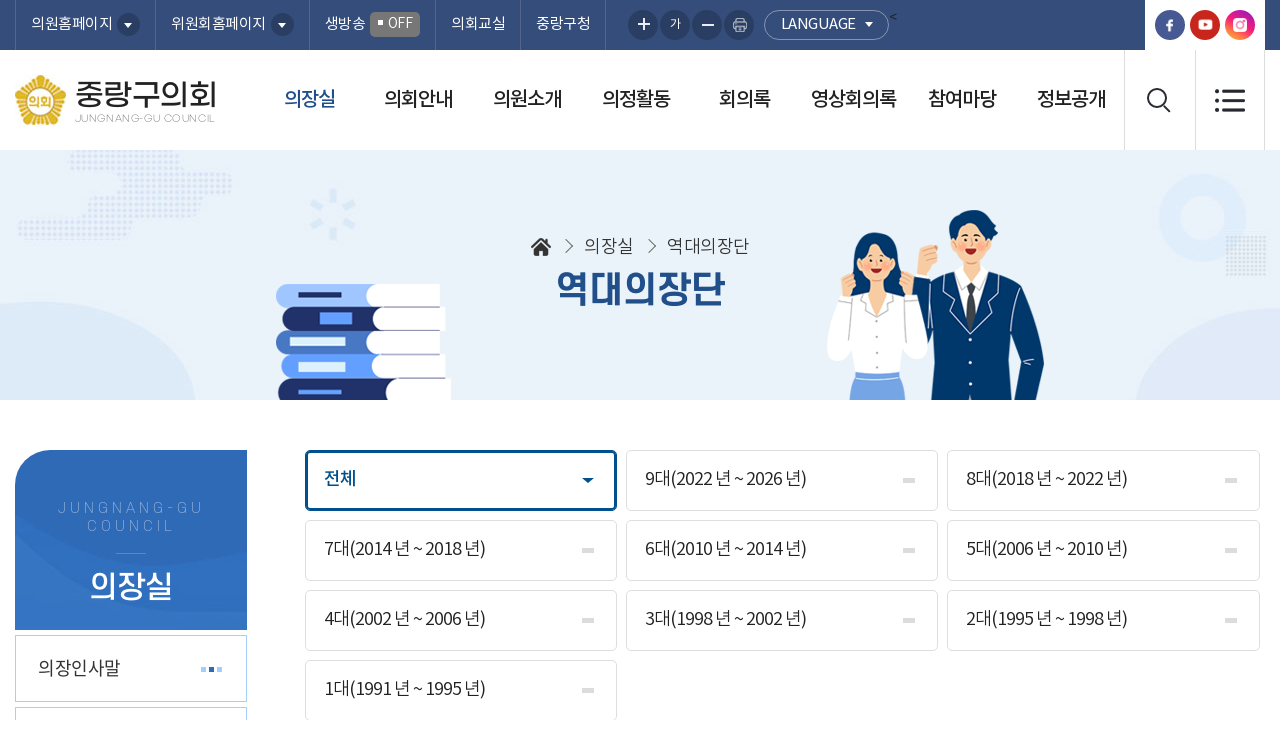

--- FILE ---
content_type: text/html;charset=UTF-8
request_url: http://council.jungnang.go.kr/kr/member/chairmans.do
body_size: 70998
content:




<!DOCTYPE html>
<html lang="ko">
<head>
    <meta charset="utf-8" />
    <meta http-equiv="X-UA-Compatible" content="IE=edge" />
    <meta name="viewport" content="width=device-width, initial-scale=1" />
    <meta name='robots' content='index,follow' />
    <meta name="subject" content="서울특별시 중랑구의회 홈페이지" />
    <meta name="keywords" content="" />
    <meta name="description" content="서울특별시 중랑구의회 홈페이지입니다." />
    <meta name="copyright" content="" />
    <meta id="csrf_header" name="_header" content="" />
    <meta id="csrf" name="" content="" />
    
    <title>역대의장단 &gt; 의장실 &gt; 중랑구의회</title>

    <link rel="shortcut icon" href="/images/common/favicon.ico" />
    <link rel="stylesheet" type="text/css" href="/css/bootstrap.css" />
    <link rel="stylesheet" type="text/css" href="/css/bootstrap-theme.css" />
    <link rel="stylesheet" type="text/css" href="/css/slick.css" />
    <link rel="stylesheet" type="text/css" href="/css/common.css" />
    <link rel="stylesheet" type="text/css" href="/css/board.css?ver=251105" />
    <link rel="stylesheet" type="text/css" href="/css/layout.css?ver=250730" />
    <link rel="stylesheet" type="text/css" href="/css/assembly.css" />
    <link rel="stylesheet" type="text/css" href="/css/profile.css?20250213-1" />
    <link rel="stylesheet" type="text/css" href="/css/fnc.css" />
    <link rel="stylesheet" type="text/css" href="/css/kr/layout.css" />
    <link rel="stylesheet" type="text/css" href="/css/kr/content.css?ver=250730" />

    <script type="text/javascript" src="/js/jquery.js"></script>
    <script type="text/javascript" src="/js/jquery-ui.min.js"></script>
    <script type="text/javascript" src="/js/bootstrap.min.js"></script>   
    <script type="text/javascript" src="/js/slick.min.js"></script>
    <script type="text/javascript" src="/js/menu.js"></script>
    <script type="text/javascript" src="/js/common.js?20250213"></script>
    <script type="text/javascript" src="/js/kr/sub.js"></script>
    


</head>
<body id="bg_sub">
    <p id="skip-navigation"><a href="#fontSize">본문바로가기</a></p>
    



<div id="top">
	<div class="inner">
		<h1 class="skip">글로벌 링크</h1>
		<ul class="global">
			<li><a href="/" class="current"> 중랑구의회</a></li>
			<li class="list1 list"><a href="#member_list" onclick="globalShow('member_list'); return false;">의원홈페이지</a>
				<div id="member_list">
					<ul>
					
						
							
							
										<li><a href="/member/07060/main.do" rel="noopener noreferrer nosublink" target="_blank" title="새창열림">최경보</a></li>
							
						
							
							
										<li><a href="/member/09090/main.do" rel="noopener noreferrer nosublink" target="_blank" title="새창열림">최윤찬</a></li>
							
						
							
							
										<li><a href="/member/08020/main.do" rel="noopener noreferrer nosublink" target="_blank" title="새창열림">나은하</a></li>
							
						
							
							
										<li><a href="/member/08080/main.do" rel="noopener noreferrer nosublink" target="_blank" title="새창열림">최은주</a></li>
							
						
							
							
										<li><a href="/member/09030/main.do" rel="noopener noreferrer nosublink" target="_blank" title="새창열림">조현우</a></li>
							
						
							
							
										<li><a href="/member/07030/main.do" rel="noopener noreferrer nosublink" target="_blank" title="새창열림">조성연</a></li>
							
						
							
							
										<li><a href="/member/06100/main.do" rel="noopener noreferrer nosublink" target="_blank" title="새창열림">이윤재</a></li>
							
						
							
							
										<li><a href="/member/08030/main.do" rel="noopener noreferrer nosublink" target="_blank" title="새창열림">박열완</a></li>
							
						
							
							
										<li><a href="/member/09010/main.do" rel="noopener noreferrer nosublink" target="_blank" title="새창열림">주덕성</a></li>
							
						
							
							
										<li><a href="/member/09080/main.do" rel="noopener noreferrer nosublink" target="_blank" title="새창열림">한성수</a></li>
							
						
							
							
										<li><a href="/member/09060/main.do" rel="noopener noreferrer nosublink" target="_blank" title="새창열림">전경구</a></li>
							
						
							
							
										<li><a href="/member/09070/main.do" rel="noopener noreferrer nosublink" target="_blank" title="새창열림">김미애</a></li>
							
						
							
							
										<li><a href="/member/09040/main.do" rel="noopener noreferrer nosublink" target="_blank" title="새창열림">이은경</a></li>
							
						
							
							
										<li><a href="/member/09022/main.do" rel="noopener noreferrer nosublink" target="_blank" title="새창열림">김대형</a></li>
							
						
							
							
										<li><a href="/member/09050/main.do" rel="noopener noreferrer nosublink" target="_blank" title="새창열림">고강섭</a></li>
							
						
							
							
						
							
							
										<li><a href="/member/09011/main.do" rel="noopener noreferrer nosublink" target="_blank" title="새창열림">김민주</a></li>
							
						
							
							
										<li><a href="/member/09012/main.do" rel="noopener noreferrer nosublink" target="_blank" title="새창열림">전유정</a></li>
							
						
					
					</ul>
				</div>
			</li>
			
			<li class="list2 list"><a href="#committee_list" onclick="globalShow('committee_list'); return false;" title="클릭시 위원회 목록이 보여집니다">위원회홈페이지</a>
				<div id="committee_list">
					<ul>
						
							
								<li><a href="/committee/C011/main.do" target="_blank" title="새창열림">의회운영위원회</a></li>
							
								<li><a href="/committee/C081/main.do" target="_blank" title="새창열림">행정재경위원회</a></li>
							
								<li><a href="/committee/C071/main.do" target="_blank" title="새창열림">복지건설위원회</a></li>
							
						
					</ul>
				</div>
			</li>
			
				
					<li class="live"><a href="/cast/live.do" rel="noopener noreferrer" target="_blank" title="생방송 홈페이지(새창열림)">생방송<span class="off">off</span></a></li>
				
				
				
<!--  			<li><a href="#" onClick="alert('준비중입니다')" title="의회교실 홈페이지(새창열림)">의회교실</a></li>-->
		    <li><a href="/ch/main.do" target="_blank" title="의회교실 홈페이지(새창열림)">의회교실</a></li>
		    <!-- <li><a href="/kr/introductionCnts.do" title="의회교실">의회교실</a></li>-->
			<li><a href="https://www.jungnang.go.kr/portal/main.do" target="_blank" title="중랑구청바로가기(새창열림)">중랑구청</a></li> 
		</ul>

		<div id="font_control">
			<h2 class="skip">글자크기 조절, 인쇄</h2>
			<ul class="font w">
				<li class="img big"><a href="#zoomBig" id="zoomBig" onclick="javascript:zoomIn();">화면크기를 한단계 크게</a></li>
				<li class="current"><a href="#zoomCurrent" id="zoomCurrent" onclick="javascript:zoomCur();">가</a></li>
				<li class="img small"><a href="#zoomSmall" id="zoomSmall" onclick="javascript:zoomOut();">화면크기를 한단계 작게</a></li>
				
								
				<li class="img print"><a href="/kr/print.do?pagetitle=%EC%97%AD%EB%8C%80%EC%9D%98%EC%9E%A5%EB%8B%A8+%3E+%EC%9D%98%EC%9E%A5%EC%8B%A4+%3E+%EC%A4%91%EB%9E%91%EA%B5%AC%EC%9D%98%ED%9A%8C" onclick="window.open(this.href, 'printPage', 'width=950,height=600,top=100,left=100,scrollbars=yes,resizable=no'); return false;" target="_blank" title="현재페이지를 인쇄합니다.(새창열림)">현재페이지 인쇄</a></li>
			</ul>
			<ul class="global en">
<	<!--<li class="list"><a href="#" onClick="alert('준비중입니다')" title="외국어 홈페이지 목록이 보여집니다">language</a></li>-->
				 <li class="list"><a href="#lang_list" onclick="globalShow('lang_list'); return false;" title="외국어 홈페이지 목록이 보여집니다">language</a>
					<div id="lang_list">
						<ul>
							<li><a href="/en/main.do" target="_blank" title="새창열림">english</a></li>
							<li><a href="/jp/main.do" target="_blank" title="새창열림">japanese</a></li>
							<li><a href="/cn/main.do" target="_blank" title="새창열림">chinese</a></li>
						</ul>
					</div>
				</li>
			</ul>
		</div>
		<div class="sns_wrap">
			<ul>
				<li><a href="https://www.facebook.com/jungnangcouncil" target="_blank" title="새창열림" rel="noopener noreferrer">페이스북</a></li>
				<li><a href="https://www.youtube.com/@jungnangcouncil" target="_blank" title="새창열림" rel="noopener noreferrer">유튜브</a></li>
				<li><a href="https://www.instagram.com/jncouncilsns/" target="_blank" title="새창열림" rel="noopener noreferrer">인스타그램</a></li>
			</ul>
		</div>
	</div>
</div>

<div id="header">
	<div class="inner">
		
		<h1 class="logo">
			<a href="/">
				<img src="/images/common/ico_council.jpg" alt="의회마크" />
				<span>
					<strong>중랑구의회</strong>
                        <span>JUNGNANG-GU COUNCIL</span>
				</span>
			</a>
		</h1>
		
	</div>
</div>

<div class="m_menu m">
	<div class="m_top">
		<button type="button" class="btn_menu_close">
			<span class="skip">전체메뉴 닫기</span>
			<span class="bar bar1"></span>
			<span class="bar bar2"></span>
		</button>
		<h1 class="logo">
			<a href="/">
				<img src="/images/common/ico_council.jpg" alt="의회마크" />
				<span>
					<strong>중랑구의회</strong>
                        <span>JUNGNANG-GU COUNCIL</span>
				</span>
			</a>
		</h1>
	</div>
	<ul>
		








	
	
		
			<li class="menu1 current_on">
				<a href="/kr/chairman/greetingsCnts.do" title="의장실">의장실</a>
				<div class="menu">				
				
					<ul>
					
						
							<li class="current">
								<a href="/kr/chairman/greetingsCnts.do" title="의장인사말">의장인사말</a>
								
							</li>
						
					
						
							<li class="current">
								<a href="/kr/chairman/profile.do" title="의장프로필">의장프로필</a>
								
							</li>
						
					
						
					
						
							<li class="current">
								<a href="/kr/chairman/photoBBS.do" title="의장갤러리">의장갤러리</a>
								
							</li>
						
					
						
							<li class="current_on">
								<a href="/kr/member/chairmans.do" title="역대의장단">역대의장단</a>
								
							</li>
						
					
					</ul>
				
				</div>
			</li>
			
		
	
		
			<li class="menu2 current">
				<a href="/kr/historyCnts.do" title="의회안내">의회안내</a>
				<div class="menu">				
				
					<ul>
					
						
							<li class="current">
								<a href="/kr/historyCnts.do" title="의회연혁">의회연혁</a>
								
							</li>
						
					
						
							<li class="current">
								<a href="/kr/dataCnts.do" title="의회사료">의회사료</a>
								
							</li>
						
					
						
							<li class="current">
								<a href="/kr/assemblyCnts.do" title="의회기능">의회기능</a>
								
									<ul>
									
										
											<li class="current">
												<a href="/kr/assemblyCnts.do" title="의회운영">의회운영</a>
											</li>
										
									
										
											<li class="current">
												<a href="/kr/procedureCnts.do" title="의안처리절차">의안처리절차</a>
											</li>
										
									
										
											<li class="current">
												<a href="/kr/budgetCnts.do" title="예산심의/확정절차">예산심의/확정절차</a>
											</li>
										
									
										
											<li class="current">
												<a href="/kr/inspectionCnts.do" title="행정사무감사/조사">행정사무감사/조사</a>
											</li>
										
									
										
											<li class="current">
												<a href="/kr/requestCnts.do" title="청원/진정">청원/진정</a>
											</li>
										
									
									</ul>
								
							</li>
						
					
						
							<li class="current">
								<a href="/kr/consistCnts.do" title="의회구성조직">의회구성조직</a>
								
							</li>
						
					
						
							<li class="current">
								<a href="/kr/officeCnts.do" title="의회사무국">의회사무국</a>
								
									<ul>
									
										
											<li class="current">
												<a href="/kr/officeCnts.do" title="소개">소개</a>
											</li>
										
									
										
											<li class="current">
												<a href="/kr/officememberCnts.do" title="전화번호 안내">전화번호 안내</a>
											</li>
										
									
									</ul>
								
							</li>
						
					
						
							<li class="current">
								<a href="/kr/buildingCnts.do" title="청사배치도">청사배치도</a>
								
							</li>
						
					
						
							<li class="current">
								<a href="/kr/locationCnts.do" title="찾아오시는길">찾아오시는길</a>
								
							</li>
						
					
					</ul>
				
				</div>
			</li>
			
		
	
		
			<li class="menu3 current">
				<a href="/kr/member/district.do" title="의원소개">의원소개</a>
				<div class="menu">				
				
					<ul>
					
						
							<li class="current">
								<a href="/kr/member/name2.do" title="현역의원">현역의원</a>
								
									<ul>
									
										
											<li class="current">
												<a href="/kr/member/name2.do" title="인명별">인명별</a>
											</li>
										
									
										
											<li class="current">
												<a href="/kr/member/committee.do" title="위원회별">위원회별</a>
											</li>
										
									
										
											<li class="current">
												<a href="/kr/member/district.do" title="선거구별">선거구별</a>
											</li>
										
									
									</ul>
								
							</li>
						
					
						
							<li class="current">
								<a href="/kr/member/chronicle.do" title="역대의원">역대의원</a>
								
							</li>
						
					
						
							<li class="current">
								<a href="/kr/member/dutyCnts.do" title="의원윤리강령">의원윤리강령</a>
								
							</li>
						
					
						
							<li class="current">
								<a href="/kr/member/practiceCnts.do" title="의원실천규범">의원실천규범</a>
								
							</li>
						
					
					</ul>
				
				</div>
			</li>
			
		
	
		
			<li class="menu4 current">
				<a href="/kr/noticeBBS.do" title="의정활동">의정활동</a>
				<div class="menu">				
				
					<ul>
					
						
							<li class="current">
								<a href="/kr/noticeBBS.do" title="공지사항">공지사항</a>
								
							</li>
						
					
						
							<li class="current">
								<a href="/kr/legislationBBS.do" title="입법예고">입법예고</a>
								
							</li>
						
					
						
							<li class="current">
								<a href="/kr/sosicBBS.do" title="언론보도">언론보도</a>
								
							</li>
						
					
						
							<li class="current">
								<a href="/kr/announceBBS.do" title="고시/공고">고시/공고</a>
								
							</li>
						
					
						
							<li class="current">
								<a href="/kr/scheduleBBS.do" title="의사일정">의사일정</a>
								
									<ul>
									
										
											<li class="current">
												<a href="/kr/scheduleBBS.do" title="의사일정">의사일정</a>
											</li>
										
									
										
											<li class="current">
												<a href="/kr/yearSessionCnts.do" title="연간의사일정">연간의사일정</a>
											</li>
										
									
									</ul>
								
							</li>
						
					
						
							<li class="current">
								<a href="/kr/photoBBS.do" title="의정갤러리">의정갤러리</a>
								
							</li>
						
					
						
							<li class="current">
								<a href="/kr/monthBBS.do" title="의회간행물">의회간행물</a>
								
									<ul>
									
										
											<li class="current">
												<a href="/kr/monthBBS.do" title="소식지">소식지</a>
											</li>
										
									
										
											<li class="current">
												<a href="/kr/applyBBS.do" title="의회보">의회보</a>
											</li>
										
									
										
											<li class="current">
												<a href="/kr/regularBBS.do" title="의정연보">의정연보</a>
											</li>
										
									
										
											<li class="current">
												<a href="/kr/promotionBBS.do" title="홍보자료">홍보자료</a>
											</li>
										
									
									</ul>
								
							</li>
						
					
						
							<li class="current">
								<a href="/kr/activeBBS.do" title="정보공개">정보공개</a>
								
									<ul>
									
										
											<li class="current">
												<a href="/kr/activeBBS.do" title="국내외활동사항">국내외활동사항</a>
											</li>
										
									
										
											<li class="current">
												<a href="/kr/costBBS.do" title="업무추진비공개">업무추진비공개</a>
											</li>
										
									
										
											<li class="current">
												<a href="/kr/informationBBS.do" title="해외연수결과보고서">해외연수결과보고서</a>
											</li>
										
									
									</ul>
								
							</li>
						
					
						
							<li class="current">
								<a href="/kr/memberDebateCnts.do" title="의원토론회">의원토론회</a>
								
									<ul>
									
										
											<li class="current">
												<a href="/kr/memberDebateCnts.do" title="소개">소개</a>
											</li>
										
									
										
											<li class="current">
												<a href="/kr/debatenoticeBBS.do" title="공지사항">공지사항</a>
											</li>
										
									
										
											<li class="current">
												<a href="/kr/debatePhotoBBS.do" title="갤러리">갤러리</a>
											</li>
										
									
									</ul>
								
							</li>
						
					
					</ul>
				
				</div>
			</li>
			
		
	
		
			<li class="menu5 current">
				<a href="/kr/minutes/late.do" title="회의록" target='_self'>회의록</a>
				<div class="menu">				
				
					<ul>
					
						
							<li class="current">
								<a href="/kr/minutes/late.do" title="최근회의록" target='_self'>최근회의록</a>
								
							</li>
						
					
						
							<li class="current">
								<a href="/kr/minutes/session.do" title="단순검색" target='_self'>단순검색</a>
								
									<ul>
									
										
											<li class="current">
												<a href="/kr/minutes/session.do" title="회기별검색">회기별검색</a>
											</li>
										
									
										
											<li class="current">
												<a href="/kr/minutes/committee.do" title="회의별검색">회의별검색</a>
											</li>
										
									
										
											<li class="current">
												<a href="/kr/minutes/year.do" title="연도별검색">연도별검색</a>
											</li>
										
									
									</ul>
								
							</li>
						
					
						
							<li class="current">
								<a href="/kr/minutes/search.do" title="상세검색" target='_self'>상세검색</a>
								
							</li>
						
					
						
							<li class="current">
								<a href="/kr/minutes/qna.do" title="구정질문" target='_self'>구정질문</a>
								
									<ul>
									
										
											<li class="current">
												<a href="/kr/minutes/qna.do" title="구정질문(의원별)">구정질문(의원별)</a>
											</li>
										
									
										
											<li class="current">
												<a href="/kr/minutes/question.do" title="구정질문(회의록)">구정질문(회의록)</a>
											</li>
										
									
									</ul>
								
							</li>
						
					
						
							<li class="current">
								<a href="/kr/minutes/fiveFree.do" title="5분발언" target='_self'>5분발언</a>
								
									<ul>
									
										
											<li class="current">
												<a href="/kr/minutes/fiveFree.do" title="5분발언(의원별)">5분발언(의원별)</a>
											</li>
										
									
										
											<li class="current">
												<a href="/kr/minutes/free.do" title="5분발언(회의록)">5분발언(회의록)</a>
											</li>
										
									
									</ul>
								
							</li>
						
					
						
							<li class="current">
								<a href="/kr/bill.do" title="의안자료실" target='_self'>의안자료실</a>
								
									<ul>
									
										
											<li class="current">
												<a href="/kr/bill.do" title="의안검색">의안검색</a>
											</li>
										
									
										
											<li class="current">
												<a href="/kr/billStat.do" title="의안통계">의안통계</a>
											</li>
										
									
									</ul>
								
							</li>
						
					
					</ul>
				
				</div>
			</li>
			
		
	
		
			<li class="menu6 current">
				<a href="/kr/cast/plenary.do" title="영상회의록" target='_self'>영상회의록</a>
				<div class="menu">				
				
					<ul>
					
						
							<li class="current">
								<a href="/kr/cast/plenary.do" title="본회의" target='_self'>본회의</a>
								
							</li>
						
					
						
							<li class="current">
								<a href="/kr/cast/question.do" title="구정질문" target='_self'>구정질문</a>
								
							</li>
						
					
						
							<li class="current">
								<a href="/kr/cast/free.do" title="5분발언" target='_self'>5분발언</a>
								
							</li>
						
					
						
							<li class="current">
								<a href="/kr/promotionvodBBS.do" title="홍보영상" target='_self'>홍보영상</a>
								
							</li>
						
					
					</ul>
				
				</div>
			</li>
			
		
	
		
			<li class="menu7 current">
				<a href="/kr/wishBBS.do" title="참여마당">참여마당</a>
				<div class="menu">				
				
					<ul>
					
						
							<li class="current">
								<a href="/kr/wishBBS.do" title="의회에바란다">의회에바란다</a>
								
							</li>
						
					
						
					
						
							<li class="current">
								<a href="/kr/tourCnts.do" title="방청안내">방청안내</a>
								
							</li>
						
					
						
							<li class="current">
								<a href="/kr/juminCnts.do" title="주민조례청구안내">주민조례청구안내</a>
								
							</li>
						
					
						
							<li class="current">
								<a href="https://www.elis.go.kr/locgovalr/locgovClAlrList?ctpvCd=11&sggCd=260" title="자치법규" target='_blank'>자치법규</a>
								
							</li>
						
					
						
							<li class="current">
								<a href="/kr/data/term.do" title="의회용어사전">의회용어사전</a>
								
							</li>
						
					
						
							<li class="current">
								<a href="/kr/data/search.do" title="통합검색">통합검색</a>
								
							</li>
						
					
						
							<li class="current">
								<a href="/kr/surveyBBS.do" title="설문조사">설문조사</a>
								
							</li>
						
					
					</ul>
				
				</div>
			</li>
			
		
	
		
	
		
	
		
	
		
			<li class="menu8 current">
				<a href="/kr/supplyServicesCnts.do" title="정보공개">정보공개</a>
				<div class="menu">				
				
					<ul>
					
						
							<li class="current">
								<a href="/kr/supplyServicesCnts.do" title="의정활동 정보공개">의정활동 정보공개</a>
								
							</li>
						
					
						
					
						
					
						
					
					</ul>
				
				</div>
			</li>
			
		
	
		
			<li class="menu9 current">
				<a href="/kr/introductionCnts.do" title="의회교실">의회교실</a>
				<div class="menu">				
				
					<ul>
					
						
							<li class="current">
								<a href="/kr/introductionCnts.do" title="소개">소개</a>
								
							</li>
						
					
						
							<li class="current">
								<a href="/kr/applyinfoCnts.do" title="신청안내">신청안내</a>
								
							</li>
						
					
						
							<li class="current">
								<a href="/kr/councilnoticeBBS.do" title="공지사항">공지사항</a>
								
							</li>
						
					
						
							<li class="current">
								<a href="/kr/conspirationBBS.do" title="갤러리">갤러리</a>
								
							</li>
						
					
					</ul>
				
				</div>
			</li>
			
		
	

	</ul>
</div>

<!-- 메인메뉴 -->
<div id="menuArea" class="w">
	<div class="inner">
		<h2 class="skip">메인메뉴</h2>
		<ul id="topmenu">
			








	
	
		
			<li class="menu1 current_on">
				<a href="/kr/chairman/greetingsCnts.do" title="의장실">의장실</a>
				<div class="menu">				
				
					<ul>
					
						
							<li class="current">
								<a href="/kr/chairman/greetingsCnts.do" title="의장인사말">의장인사말</a>
								
							</li>
						
					
						
							<li class="current">
								<a href="/kr/chairman/profile.do" title="의장프로필">의장프로필</a>
								
							</li>
						
					
						
					
						
							<li class="current">
								<a href="/kr/chairman/photoBBS.do" title="의장갤러리">의장갤러리</a>
								
							</li>
						
					
						
							<li class="current_on">
								<a href="/kr/member/chairmans.do" title="역대의장단">역대의장단</a>
								
							</li>
						
					
					</ul>
				
				</div>
			</li>
			
		
	
		
			<li class="menu2 current">
				<a href="/kr/historyCnts.do" title="의회안내">의회안내</a>
				<div class="menu">				
				
					<ul>
					
						
							<li class="current">
								<a href="/kr/historyCnts.do" title="의회연혁">의회연혁</a>
								
							</li>
						
					
						
							<li class="current">
								<a href="/kr/dataCnts.do" title="의회사료">의회사료</a>
								
							</li>
						
					
						
							<li class="current">
								<a href="/kr/assemblyCnts.do" title="의회기능">의회기능</a>
								
									<ul>
									
										
											<li class="current">
												<a href="/kr/assemblyCnts.do" title="의회운영">의회운영</a>
											</li>
										
									
										
											<li class="current">
												<a href="/kr/procedureCnts.do" title="의안처리절차">의안처리절차</a>
											</li>
										
									
										
											<li class="current">
												<a href="/kr/budgetCnts.do" title="예산심의/확정절차">예산심의/확정절차</a>
											</li>
										
									
										
											<li class="current">
												<a href="/kr/inspectionCnts.do" title="행정사무감사/조사">행정사무감사/조사</a>
											</li>
										
									
										
											<li class="current">
												<a href="/kr/requestCnts.do" title="청원/진정">청원/진정</a>
											</li>
										
									
									</ul>
								
							</li>
						
					
						
							<li class="current">
								<a href="/kr/consistCnts.do" title="의회구성조직">의회구성조직</a>
								
							</li>
						
					
						
							<li class="current">
								<a href="/kr/officeCnts.do" title="의회사무국">의회사무국</a>
								
									<ul>
									
										
											<li class="current">
												<a href="/kr/officeCnts.do" title="소개">소개</a>
											</li>
										
									
										
											<li class="current">
												<a href="/kr/officememberCnts.do" title="전화번호 안내">전화번호 안내</a>
											</li>
										
									
									</ul>
								
							</li>
						
					
						
							<li class="current">
								<a href="/kr/buildingCnts.do" title="청사배치도">청사배치도</a>
								
							</li>
						
					
						
							<li class="current">
								<a href="/kr/locationCnts.do" title="찾아오시는길">찾아오시는길</a>
								
							</li>
						
					
					</ul>
				
				</div>
			</li>
			
		
	
		
			<li class="menu3 current">
				<a href="/kr/member/district.do" title="의원소개">의원소개</a>
				<div class="menu">				
				
					<ul>
					
						
							<li class="current">
								<a href="/kr/member/name2.do" title="현역의원">현역의원</a>
								
									<ul>
									
										
											<li class="current">
												<a href="/kr/member/name2.do" title="인명별">인명별</a>
											</li>
										
									
										
											<li class="current">
												<a href="/kr/member/committee.do" title="위원회별">위원회별</a>
											</li>
										
									
										
											<li class="current">
												<a href="/kr/member/district.do" title="선거구별">선거구별</a>
											</li>
										
									
									</ul>
								
							</li>
						
					
						
							<li class="current">
								<a href="/kr/member/chronicle.do" title="역대의원">역대의원</a>
								
							</li>
						
					
						
							<li class="current">
								<a href="/kr/member/dutyCnts.do" title="의원윤리강령">의원윤리강령</a>
								
							</li>
						
					
						
							<li class="current">
								<a href="/kr/member/practiceCnts.do" title="의원실천규범">의원실천규범</a>
								
							</li>
						
					
					</ul>
				
				</div>
			</li>
			
		
	
		
			<li class="menu4 current">
				<a href="/kr/noticeBBS.do" title="의정활동">의정활동</a>
				<div class="menu">				
				
					<ul>
					
						
							<li class="current">
								<a href="/kr/noticeBBS.do" title="공지사항">공지사항</a>
								
							</li>
						
					
						
							<li class="current">
								<a href="/kr/legislationBBS.do" title="입법예고">입법예고</a>
								
							</li>
						
					
						
							<li class="current">
								<a href="/kr/sosicBBS.do" title="언론보도">언론보도</a>
								
							</li>
						
					
						
							<li class="current">
								<a href="/kr/announceBBS.do" title="고시/공고">고시/공고</a>
								
							</li>
						
					
						
							<li class="current">
								<a href="/kr/scheduleBBS.do" title="의사일정">의사일정</a>
								
									<ul>
									
										
											<li class="current">
												<a href="/kr/scheduleBBS.do" title="의사일정">의사일정</a>
											</li>
										
									
										
											<li class="current">
												<a href="/kr/yearSessionCnts.do" title="연간의사일정">연간의사일정</a>
											</li>
										
									
									</ul>
								
							</li>
						
					
						
							<li class="current">
								<a href="/kr/photoBBS.do" title="의정갤러리">의정갤러리</a>
								
							</li>
						
					
						
							<li class="current">
								<a href="/kr/monthBBS.do" title="의회간행물">의회간행물</a>
								
									<ul>
									
										
											<li class="current">
												<a href="/kr/monthBBS.do" title="소식지">소식지</a>
											</li>
										
									
										
											<li class="current">
												<a href="/kr/applyBBS.do" title="의회보">의회보</a>
											</li>
										
									
										
											<li class="current">
												<a href="/kr/regularBBS.do" title="의정연보">의정연보</a>
											</li>
										
									
										
											<li class="current">
												<a href="/kr/promotionBBS.do" title="홍보자료">홍보자료</a>
											</li>
										
									
									</ul>
								
							</li>
						
					
						
							<li class="current">
								<a href="/kr/activeBBS.do" title="정보공개">정보공개</a>
								
									<ul>
									
										
											<li class="current">
												<a href="/kr/activeBBS.do" title="국내외활동사항">국내외활동사항</a>
											</li>
										
									
										
											<li class="current">
												<a href="/kr/costBBS.do" title="업무추진비공개">업무추진비공개</a>
											</li>
										
									
										
											<li class="current">
												<a href="/kr/informationBBS.do" title="해외연수결과보고서">해외연수결과보고서</a>
											</li>
										
									
									</ul>
								
							</li>
						
					
						
							<li class="current">
								<a href="/kr/memberDebateCnts.do" title="의원토론회">의원토론회</a>
								
									<ul>
									
										
											<li class="current">
												<a href="/kr/memberDebateCnts.do" title="소개">소개</a>
											</li>
										
									
										
											<li class="current">
												<a href="/kr/debatenoticeBBS.do" title="공지사항">공지사항</a>
											</li>
										
									
										
											<li class="current">
												<a href="/kr/debatePhotoBBS.do" title="갤러리">갤러리</a>
											</li>
										
									
									</ul>
								
							</li>
						
					
					</ul>
				
				</div>
			</li>
			
		
	
		
			<li class="menu5 current">
				<a href="/kr/minutes/late.do" title="회의록" target='_self'>회의록</a>
				<div class="menu">				
				
					<ul>
					
						
							<li class="current">
								<a href="/kr/minutes/late.do" title="최근회의록" target='_self'>최근회의록</a>
								
							</li>
						
					
						
							<li class="current">
								<a href="/kr/minutes/session.do" title="단순검색" target='_self'>단순검색</a>
								
									<ul>
									
										
											<li class="current">
												<a href="/kr/minutes/session.do" title="회기별검색">회기별검색</a>
											</li>
										
									
										
											<li class="current">
												<a href="/kr/minutes/committee.do" title="회의별검색">회의별검색</a>
											</li>
										
									
										
											<li class="current">
												<a href="/kr/minutes/year.do" title="연도별검색">연도별검색</a>
											</li>
										
									
									</ul>
								
							</li>
						
					
						
							<li class="current">
								<a href="/kr/minutes/search.do" title="상세검색" target='_self'>상세검색</a>
								
							</li>
						
					
						
							<li class="current">
								<a href="/kr/minutes/qna.do" title="구정질문" target='_self'>구정질문</a>
								
									<ul>
									
										
											<li class="current">
												<a href="/kr/minutes/qna.do" title="구정질문(의원별)">구정질문(의원별)</a>
											</li>
										
									
										
											<li class="current">
												<a href="/kr/minutes/question.do" title="구정질문(회의록)">구정질문(회의록)</a>
											</li>
										
									
									</ul>
								
							</li>
						
					
						
							<li class="current">
								<a href="/kr/minutes/fiveFree.do" title="5분발언" target='_self'>5분발언</a>
								
									<ul>
									
										
											<li class="current">
												<a href="/kr/minutes/fiveFree.do" title="5분발언(의원별)">5분발언(의원별)</a>
											</li>
										
									
										
											<li class="current">
												<a href="/kr/minutes/free.do" title="5분발언(회의록)">5분발언(회의록)</a>
											</li>
										
									
									</ul>
								
							</li>
						
					
						
							<li class="current">
								<a href="/kr/bill.do" title="의안자료실" target='_self'>의안자료실</a>
								
									<ul>
									
										
											<li class="current">
												<a href="/kr/bill.do" title="의안검색">의안검색</a>
											</li>
										
									
										
											<li class="current">
												<a href="/kr/billStat.do" title="의안통계">의안통계</a>
											</li>
										
									
									</ul>
								
							</li>
						
					
					</ul>
				
				</div>
			</li>
			
		
	
		
			<li class="menu6 current">
				<a href="/kr/cast/plenary.do" title="영상회의록" target='_self'>영상회의록</a>
				<div class="menu">				
				
					<ul>
					
						
							<li class="current">
								<a href="/kr/cast/plenary.do" title="본회의" target='_self'>본회의</a>
								
							</li>
						
					
						
							<li class="current">
								<a href="/kr/cast/question.do" title="구정질문" target='_self'>구정질문</a>
								
							</li>
						
					
						
							<li class="current">
								<a href="/kr/cast/free.do" title="5분발언" target='_self'>5분발언</a>
								
							</li>
						
					
						
							<li class="current">
								<a href="/kr/promotionvodBBS.do" title="홍보영상" target='_self'>홍보영상</a>
								
							</li>
						
					
					</ul>
				
				</div>
			</li>
			
		
	
		
			<li class="menu7 current">
				<a href="/kr/wishBBS.do" title="참여마당">참여마당</a>
				<div class="menu">				
				
					<ul>
					
						
							<li class="current">
								<a href="/kr/wishBBS.do" title="의회에바란다">의회에바란다</a>
								
							</li>
						
					
						
					
						
							<li class="current">
								<a href="/kr/tourCnts.do" title="방청안내">방청안내</a>
								
							</li>
						
					
						
							<li class="current">
								<a href="/kr/juminCnts.do" title="주민조례청구안내">주민조례청구안내</a>
								
							</li>
						
					
						
							<li class="current">
								<a href="https://www.elis.go.kr/locgovalr/locgovClAlrList?ctpvCd=11&sggCd=260" title="자치법규" target='_blank'>자치법규</a>
								
							</li>
						
					
						
							<li class="current">
								<a href="/kr/data/term.do" title="의회용어사전">의회용어사전</a>
								
							</li>
						
					
						
							<li class="current">
								<a href="/kr/data/search.do" title="통합검색">통합검색</a>
								
							</li>
						
					
						
							<li class="current">
								<a href="/kr/surveyBBS.do" title="설문조사">설문조사</a>
								
							</li>
						
					
					</ul>
				
				</div>
			</li>
			
		
	
		
	
		
	
		
	
		
			<li class="menu8 current">
				<a href="/kr/supplyServicesCnts.do" title="정보공개">정보공개</a>
				<div class="menu">				
				
					<ul>
					
						
							<li class="current">
								<a href="/kr/supplyServicesCnts.do" title="의정활동 정보공개">의정활동 정보공개</a>
								
							</li>
						
					
						
					
						
					
						
					
					</ul>
				
				</div>
			</li>
			
		
	
		
			<li class="menu9 current">
				<a href="/kr/introductionCnts.do" title="의회교실">의회교실</a>
				<div class="menu">				
				
					<ul>
					
						
							<li class="current">
								<a href="/kr/introductionCnts.do" title="소개">소개</a>
								
							</li>
						
					
						
							<li class="current">
								<a href="/kr/applyinfoCnts.do" title="신청안내">신청안내</a>
								
							</li>
						
					
						
							<li class="current">
								<a href="/kr/councilnoticeBBS.do" title="공지사항">공지사항</a>
								
							</li>
						
					
						
							<li class="current">
								<a href="/kr/conspirationBBS.do" title="갤러리">갤러리</a>
								
							</li>
						
					
					</ul>
				
				</div>
			</li>
			
		
	

		</ul>
		<div class="bar"></div>
	</div>
	<hr />
<!-- //메인메뉴 -->
</div>

<div id="search">
	<a href="#search" class="btn_search">검색 열기</a>
	<form action="/kr/data/search.do" name="inxform" method="get">
		<input type="hidden" name="mode" value="process" />
		<fieldset>
			<legend>통합검색</legend>
			<input type="text" name="schwrd" id="topkeyword" placeholder="검색어를 입력하세요" title="검색어를 입력하세요" class="searchbar" />
			<button type="submit">검색</button>
		</fieldset>
	</form>
</div>

<button type="button" class="btn_menu">
	<span class="skip">전체메뉴</span>
	<span class="bar"></span>
	<span class="bar"></span>
	<span class="bar"></span>
</button>





    
    
    
    
    	
    	    	
    	
    	
    	
    	
    	   	    	
    	
    		
    	
    
    <div id="container_sub" class="bg_open">
        



        


                    <div id="content">
                


<div id="pageInfo">
	<div class="location">
		<a href="/" class="home">홈으로</a>
		
		
		
		
		<span>의장실</span>
		
			<span  class="end">역대의장단</span>
		
		
	</div>
	<div id="pageTitle">
		<h3>
			역대의장단
		</h3>
	</div>
</div>
        <div id="subContent">
            <!-- 프린트영역 -->
            



<div id="submenu" class="w sm_">
	
	
	
	
	<div class="sm_tit">
	    <p>JUNGNANG-GU COUNCIL</p>
		<h2>의장실</h2>
	</div>
	<ul class="depth2">
	
		
			
				<li class="current">
					<a href="/kr/chairman/greetingsCnts.do" title="의장인사말">의장인사말</a>
					
				</li>
			
		
			
				<li class="current">
					<a href="/kr/chairman/profile.do" title="의장프로필">의장프로필</a>
					
				</li>
			
		
			
		
			
				<li class="current">
					<a href="/kr/chairman/photoBBS.do" title="의장갤러리">의장갤러리</a>
					
				</li>
			
		
			
				<li class="current_on">
					<a href="/kr/member/chairmans.do" title="역대의장단">역대의장단</a>
					
				</li>
			
		
	
	</ul>
</div>
                <!-- 글자크기조절 -->
                <div id="fontSize">
                    <div id="sub_default">
                        




<div id="sub_memberlist">
	<ul class="tabmenu2">
		<li>
			<a href="?th_sch=all" class="on">전체</a>
		</li>
		
			
			  
			    <li>
					<a href="?th_sch=9" >9대(2022
						년 ~
						2026
						년)
					</a>
				</li>
			  
			  
			
		
			
			  
			  
			   
			    <li>
					<a href="?th_sch=8" >8대(2018
						년 ~
						2022
						년)
					</a>
				</li>
			   
			  
			
		
			
			  
			  
			   
			    <li>
					<a href="?th_sch=7" >7대(2014
						년 ~
						2018
						년)
					</a>
				</li>
			   
			  
			
		
			
			  
			  
			   
			    <li>
					<a href="?th_sch=6" >6대(2010
						년 ~
						2014
						년)
					</a>
				</li>
			   
			  
			
		
			
			  
			  
			   
			    <li>
					<a href="?th_sch=5" >5대(2006
						년 ~
						2010
						년)
					</a>
				</li>
			   
			  
			
		
			
			  
			  
			   
			    <li>
					<a href="?th_sch=4" >4대(2002
						년 ~
						2006
						년)
					</a>
				</li>
			   
			  
			
		
			
			  
			  
			   
			    <li>
					<a href="?th_sch=3" >3대(1998
						년 ~
						2002
						년)
					</a>
				</li>
			   
			  
			
		
			
			  
			  
			   
			    <li>
					<a href="?th_sch=2" >2대(1995
						년 ~
						1998
						년)
					</a>
				</li>
			   
			  
			
		
			
			  
			  
			   
			    <li>
					<a href="?th_sch=1" >1대(1991
						년 ~
						1995
						년)
					</a>
				</li>
			   
			  
			
		
	</ul>

	
	
	<h4>중랑구의회 전체 의장</h4>	
	<div class="table_wrap">
			
				
					
						
						
						
						  
						  
						   
						    <div class="profile">
					<dl>
						<dt><img src="/attach/member/BO/01/93cc30dfec29fe29854215579b3548fb8f02e28a64dea238e7c06eecc78de643.jpg" alt="김세인" /></dt>
						<dd>
							<em class="name">김세인</em>
							<ul class="dot">
							
								
									<li><em>직        위</em><span> : 1대 전반기</span></li>
								
								
								
								<li><em>선  거  구</em><span> : 상봉제2동</span></li>
							</ul>
						</dd>
					</dl>
				</div>
				
						  
						
					
						
						
						
						  
						  
						   
						    <div class="profile none">
					<dl>
						<dt><img src="/attach/member/BO/01/7e19a42cd1cc5b93e4cce00c907467c99ced880aeb1d301110a0b5dcd6b0b402.jpg" alt="조동만" /></dt>
						<dd>
							<em class="name">조동만</em>
							<ul class="dot">
							
								
								
									<li><em>직        위</em><span> : 1대 후반기</span></li>
								
								
								<li><em>선  거  구</em><span> : 망우제1동</span></li>
							</ul>
						</dd>
					</dl>
				</div>
				
						  
						
					
						
						
						
						  
						  
						   
						    <div class="profile">
					<dl>
						<dt><img src="/attach/member/BO/02/6325aa590b455a14949bdffce11fd481e17c0094fde4f08ce2273319eced3ab0.PNG" alt="박성완" /></dt>
						<dd>
							<em class="name">박성완</em>
							<ul class="dot">
							
								
									<li><em>직        위</em><span> : 2대 전반기</span></li>
								
								
								
								<li><em>선  거  구</em><span> : 중화제2동</span></li>
							</ul>
						</dd>
					</dl>
				</div>
				
						  
						
					
						
						
						
						  
						  
						   
						    <div class="profile none">
					<dl>
						<dt><img src="/attach/member/BO/02/c8e94968f3aac883b241e900faa2730857de808053137e2682c048d8a14781f7.PNG" alt="백현진" /></dt>
						<dd>
							<em class="name">백현진</em>
							<ul class="dot">
							
								
								
									<li><em>직        위</em><span> : 2대 후반기</span></li>
								
								
								<li><em>선  거  구</em><span> : 신내동</span></li>
							</ul>
						</dd>
					</dl>
				</div>
				
						  
						
					
						
						
						
						  
						  
						   
						    <div class="profile">
					<dl>
						<dt><img src="/attach/member/BO/03/31375223eaa726ee21e02b7f01ed4649543a2b72f4f64e8cd96f35cb5942e436.jpg" alt="유창균" /></dt>
						<dd>
							<em class="name">유창균</em>
							<ul class="dot">
							
								
									<li><em>직        위</em><span> : 3대 전반기</span></li>
								
								
								
								<li><em>선  거  구</em><span> : 상봉제2동</span></li>
							</ul>
						</dd>
					</dl>
				</div>
				
						  
						
					
						
						
						
						  
						  
						   
						    <div class="profile none">
					<dl>
						<dt><img src="/attach/member/BO/03/77b07ad3022c2816ae042340fb4d999e4c489d4e7565c2e2a75a8cf6a558d6ab.PNG" alt="김정화" /></dt>
						<dd>
							<em class="name">김정화</em>
							<ul class="dot">
							
								
								
									<li><em>직        위</em><span> : 3대 후반기</span></li>
								
								
								<li><em>선  거  구</em><span> : 면목제3동</span></li>
							</ul>
						</dd>
					</dl>
				</div>
				
						  
						
					
						
						
						
						  
						  
						   
						    <div class="profile">
					<dl>
						<dt><img src="/attach/member/BO/03/b745eaa3b45c410df11b0215dc44fec3b8c44b05d15df4c58eb3feed9e048c8f.jpg" alt="박승웅" /></dt>
						<dd>
							<em class="name">박승웅</em>
							<ul class="dot">
							
								
								
									<li><em>직        위</em><span> : 3대 후반기</span></li>
								
								
								<li><em>선  거  구</em><span> : 묵제2동</span></li>
							</ul>
						</dd>
					</dl>
				</div>
				
						  
						
					
						
						
						
						  
						  
						   
						    <div class="profile none">
					<dl>
						<dt><img src="/attach/member/BO/04/1e83d3d1e6af3f9ff7c3a0bc7c45ccc02fd798cfdfd0c8b7740ab95ba13d7639.jpg" alt="성백진" /></dt>
						<dd>
							<em class="name">성백진</em>
							<ul class="dot">
							
								
									<li><em>직        위</em><span> : 4대 전반기</span></li>
								
								
								
								<li><em>선  거  구</em><span> : 면목제7동</span></li>
							</ul>
						</dd>
					</dl>
				</div>
				
						  
						
					
						
						
						
						  
						  
						   
						    <div class="profile">
					<dl>
						<dt><img src="/attach/member/BO/04/ba0a4f3f4518cbb19534bb35b08989f391211ca2dac6f314a59f69a71f7d313d.jpg" alt="김동승" /></dt>
						<dd>
							<em class="name">김동승</em>
							<ul class="dot">
							
								
								
									<li><em>직        위</em><span> : 4대 후반기</span></li>
								
								
								<li><em>선  거  구</em><span> : 묵제1동</span></li>
							</ul>
						</dd>
					</dl>
				</div>
				
						  
						
					
						
						
						
						  
						  
						   
						    <div class="profile none">
					<dl>
						<dt><img src="/attach/member/BO/05/40f20e0704e2247a005b06a05b1e34e8fc1856294fd0ae2a9743cb0cd5063487.jpg" alt="송충섭" /></dt>
						<dd>
							<em class="name">송충섭</em>
							<ul class="dot">
							
								
									<li><em>직        위</em><span> : 5대 전반기</span></li>
								
								
								
								<li><em>선  거  구</em><span> : 사 선거구</span></li>
							</ul>
						</dd>
					</dl>
				</div>
				
						  
						
					
						
						
						
						  
						  
						   
						    <div class="profile">
					<dl>
						<dt><img src="/attach/member/BO/05/small/1eebd6cc687ad54be8f9c81549159fa56000c7dc62c73129e257625e0c18a33a.PNG" alt="이성민" /></dt>
						<dd>
							<em class="name">이성민</em>
							<ul class="dot">
							
								
								
									<li><em>직        위</em><span> : 5대 후반기</span></li>
								
								
								<li><em>선  거  구</em><span> : 마 선거구</span></li>
							</ul>
						</dd>
					</dl>
				</div>
				
						  
						
					
						
						
						
						  
						  
						   
						    <div class="profile none">
					<dl>
						<dt><img src="/attach/member/BO/06/1e82aa725b301d7bcebe67ad03376ba8fcbd74deb39ba5adc49c6a9560c28db1.jpg" alt="김수자" /></dt>
						<dd>
							<em class="name">김수자</em>
							<ul class="dot">
							
								
									<li><em>직        위</em><span> : 6대 전반기</span></li>
								
								
								
								<li><em>선  거  구</em><span> : 사선거구</span></li>
							</ul>
						</dd>
					</dl>
				</div>
				
						  
						
					
						
						
						
						  
						  
						   
						    <div class="profile">
					<dl>
						<dt><img src="/attach/member/BO/06/998b436b594496aec27c20ba71da12716499a8eaa69914677fba8aa5742a6028.jpg" alt="김근종" /></dt>
						<dd>
							<em class="name">김근종</em>
							<ul class="dot">
							
								
								
									<li><em>직        위</em><span> : 6대 후반기</span></li>
								
								
								<li><em>선  거  구</em><span> : 라선거구</span></li>
							</ul>
						</dd>
					</dl>
				</div>
				
						  
						
					
						
						
						
						  
						  
						   
						    <div class="profile none">
					<dl>
						<dt><img src="/attach/member/BO/07/5323b6bfebce7e87075838ab4632c935e2188bdd000fcffee951b6b4052df705.jpg" alt="서인서" /></dt>
						<dd>
							<em class="name">서인서</em>
							<ul class="dot">
							
								
									<li><em>직        위</em><span> : 7대 전반기</span></li>
								
								
								
								<li><em>선  거  구</em><span> : 나선거구</span></li>
							</ul>
						</dd>
					</dl>
				</div>
				
						  
						
					
						
						
						
						  
						  
						   
						    <div class="profile">
					<dl>
						<dt><img src="/attach/member/BO/07/f41f853349a4e5194f61f4810952445f53aea476b5b4367c2714ecb846e4d97d.jpg" alt="강대호" /></dt>
						<dd>
							<em class="name">강대호</em>
							<ul class="dot">
							
								
								
									<li><em>직        위</em><span> : 7대 후반기</span></li>
								
								
								<li><em>선  거  구</em><span> : 마선거구</span></li>
							</ul>
						</dd>
					</dl>
				</div>
				
						  
						
					
						
						
						
						  
						  
						   
						    <div class="profile none">
					<dl>
						<dt><img src="/attach/member/BO/08/fe6b49839569b1d6c66888e275adf35fab662961c5adbd6ad46c63bbe5ce7cd6.jpg" alt="조희종" /></dt>
						<dd>
							<em class="name">조희종</em>
							<ul class="dot">
							
								
									<li><em>직        위</em><span> : 8대 전반기</span></li>
								
								
								
								<li><em>선  거  구</em><span> : 다선거구</span></li>
							</ul>
						</dd>
					</dl>
				</div>
				
						  
						
					
						
						
						
						  
						  
						   
						    <div class="profile">
					<dl>
						<dt><img src="/attach/member/BO/08/7a892a04f002df5e74b394a712698ab4b2176b6ebc396853fb625e54d39e8153.jpg" alt="은승희" /></dt>
						<dd>
							<em class="name">은승희</em>
							<ul class="dot">
							
								
								
									<li><em>직        위</em><span> : 8대 후반기</span></li>
								
								
								<li><em>선  거  구</em><span> : 바선거구</span></li>
							</ul>
						</dd>
					</dl>
				</div>
				
						  
						
					
						
						
						
						  
						    
						    <div class="profile none">
					<dl>
						<dt><img src="/attach/member/BO/09/54c3acc224bee2e9ea5a1fb6806c3c57877845c328c46dfb842ead554c51449c.jpg" alt="조성연" /></dt>
						<dd>
							<em class="name">조성연</em>
							<ul class="dot">
							
								
									<li><em>직        위</em><span> : 9대 전반기</span></li>
								
								
								
								<li><em>선  거  구</em><span> : 나선거구</span></li>
							</ul>
						</dd>
					</dl>
				</div>
				
						  
						  
						
					
						
						
						
						  
						    
						  
						  
						
					
				
				
			
	</div>
</div>
                    </div>
                </div>
            </div>
        </div>
    </div>
    <hr />
    



    




<hr />

<div id="footer">
	<a href="#top" class="btn_top">TOP</a>
	<div class="inner">
		<ul class="linksite">
			
			<li><a href="#linksite01">전국시·도의회</a>
				<div id="linksite01">
					<ul>
					
						
							<li><a href="https://www.smc.seoul.kr/main/index.do" target="_blank" rel="noopener noreferrer" title="서울특별시의회(새창열림)">서울특별시의회</a></li>
						
							<li><a href="https://council.busan.go.kr/council/index" target="_blank" rel="noopener noreferrer" title="부산광역시의회(새창열림)">부산광역시의회</a></li>
						
							<li><a href="https://www.icouncil.go.kr/" target="_blank" rel="noopener noreferrer" title="인천광역시의회(새창열림)">인천광역시의회</a></li>
						
							<li><a href="https://council.daejeon.go.kr/" target="_blank" rel="noopener noreferrer" title="대전광역시의회(새창열림)">대전광역시의회</a></li>
						
							<li><a href="https://www.ggc.go.kr/site/main/home" target="_blank" rel="noopener noreferrer" title="경기도의회(새창열림)">경기도의회</a></li>
						
							<li><a href="https://council.gwangju.go.kr/index.do" target="_blank" rel="noopener noreferrer" title="광주광역시의회(새창열림)">광주광역시의회</a></li>
						
							<li><a href="https://council.daegu.go.kr/" target="_blank" rel="noopener noreferrer" title="대구광역시의회(새창열림)">대구광역시의회</a></li>
						
							<li><a href="https://www.council.ulsan.kr/" target="_blank" rel="noopener noreferrer" title="울산광역시의회(새창열림)">울산광역시의회</a></li>
						
							<li><a href="https://council.sejong.go.kr/" target="_blank" rel="noopener noreferrer" title="세종특별자치시의회(새창열림)">세종특별자치시의회</a></li>
						
							<li><a href="https://council.gangwon.kr/" target="_blank" rel="noopener noreferrer" title="강원특별자치도의회(새창열림)">강원특별자치도의회</a></li>
						
							<li><a href="https://council.gyeongnam.go.kr/kr/main.do" target="_blank" rel="noopener noreferrer" title="경상남도의회(새창열림)">경상남도의회</a></li>
						
							<li><a href="https://council.gb.go.kr/" target="_blank" rel="noopener noreferrer" title="경상북도의회(새창열림)">경상북도의회</a></li>
						
							<li><a href="https://www.jnassembly.go.kr/" target="_blank" rel="noopener noreferrer" title="전라남도의회(새창열림)">전라남도의회</a></li>
						
							<li><a href="https://www.assem.jeonbuk.kr/index.do" target="_blank" rel="noopener noreferrer" title="전라북도의회(새창열림)">전라북도의회</a></li>
						
							<li><a href="https://www.council.jeju.kr/index.do" target="_blank" rel="noopener noreferrer" title="제주특별자치도의회(새창열림)">제주특별자치도의회</a></li>
						
							<li><a href="https://council.chungnam.go.kr/" target="_blank" rel="noopener noreferrer" title="충청남도의회(새창열림)">충청남도의회</a></li>
						
							<li><a href="https://council.chungbuk.kr/kr/main.do" target="_blank" rel="noopener noreferrer" title="충청북도의회(새창열림)">충청북도의회</a></li>
						
					
					</ul>
				</div>
			</li>
		
			<li><a href="#linksite02">유관기관 홈페이지</a>
				<div id="linksite02">
					<ul>
					
						
							<li><a href="https://www.jungnang.go.kr/intro.jsp" target="_blank" rel="noopener noreferrer" title="중랑구청(새창열림)">중랑구청</a></li>
						
							<li><a href="https://www.jungnang.go.kr/intro.jsp" target="_blank" rel="noopener noreferrer" title="중랑구보건소(새창열림)">중랑구보건소</a></li>
						
							<li><a href="https://www.jungnangimc.or.kr/" target="_blank" rel="noopener noreferrer" title="중랑구시설관리공단(새창열림)">중랑구시설관리공단</a></li>
						
							<li><a href="https://www.smpa.go.kr/home/homeIndex.do?menuCode=jnp" target="_blank" rel="noopener noreferrer" title="중랑경찰서(새창열림)">중랑경찰서</a></li>
						
							<li><a href="https://fire.seoul.go.kr/jungnang/main/main.do" target="_blank" rel="noopener noreferrer" title="중랑소방서(새창열림)">중랑소방서</a></li>
						
							<li><a href="https://cyber.kepco.co.kr/ckepco/indexnfl.jsp" target="_blank" rel="noopener noreferrer" title="한전동부지점(새창열림)">한전동부지점</a></li>
						
							<li><a href="https://arisu.seoul.go.kr" target="_blank" rel="noopener noreferrer" title="동부수도사업소(새창열림)">동부수도사업소</a></li>
						
							<li><a href="https://s.nts.go.kr/jungnang/main.do" target="_blank" rel="noopener noreferrer" title="중랑세무서(새창열림)">중랑세무서</a></li>
						
							<li><a href="https://www.iros.go.kr/PMainJ.jsp" target="_blank" rel="noopener noreferrer" title="인터넷등기소(새창열림)">인터넷등기소</a></li>
						
							<li><a href="https://www.nhis.or.kr/nhis/index.do" target="_blank" rel="noopener noreferrer" title="국민건강보험공단(새창열림)">국민건강보험공단</a></li>
						
							<li><a href="https://su.nec.go.kr/su/main/main.do" target="_blank" rel="noopener noreferrer" title="서울시선거관리위원회(새창열림)">서울시선거관리위원회</a></li>
						
							<li><a href="https://www.ejnc.kr/" target="_blank" rel="noopener noreferrer" title="중랑문화원(새창열림)">중랑문화원</a></li>
						
							<li><a href="https://www.jnfac.or.kr/" target="_blank" rel="noopener noreferrer" title="중랑문화재단(새창열림)">중랑문화재단</a></li>
						
					
					</ul>
				</div>
			</li>
		
			<li><a href="#linksite03">서울 시/구의회</a>
				<div id="linksite03">
					<ul>
					
						
							<li><a href="https://www.smc.seoul.kr/main/index.do" target="_blank" rel="noopener noreferrer" title="서울특별시의회(새창열림)">서울특별시의회</a></li>
						
							<li><a href="https://www.gncouncil.go.kr" target="_blank" rel="noopener noreferrer" title="강남구의회(새창열림)">강남구의회</a></li>
						
							<li><a href="https://council.gangdong.go.kr/kr/main.do" target="_blank" rel="noopener noreferrer" title="강동구의회(새창열림)">강동구의회</a></li>
						
							<li><a href="https://council.gangbuk.go.kr/index.jsp" target="_blank" rel="noopener noreferrer" title="강북구의회(새창열림)">강북구의회</a></li>
						
							<li><a href="https://gsc.gangseo.seoul.kr" target="_blank" rel="noopener noreferrer" title="강서구의회(새창열림)">강서구의회</a></li>
						
							<li><a href="https://www.ga21c.seoul.kr/" target="_blank" rel="noopener noreferrer" title="관악구의회(새창열림)">관악구의회</a></li>
						
							<li><a href="https://council.gwangjin.go.kr/" target="_blank" rel="noopener noreferrer" title="광진구의회(새창열림)">광진구의회</a></li>
						
							<li><a href="https://www.guroc.go.kr/" target="_blank" rel="noopener noreferrer" title="구로구의회(새창열림)">구로구의회</a></li>
						
							<li><a href="https://council.geumcheon.go.kr/index.asp" target="_blank" rel="noopener noreferrer" title="금천구의회(새창열림)">금천구의회</a></li>
						
							<li><a href="https://council.nowon.kr/" target="_blank" rel="noopener noreferrer" title="노원구의회(새창열림)">노원구의회</a></li>
						
							<li><a href="https://www.council-dobong.seoul.kr/" target="_blank" rel="noopener noreferrer" title="도봉구의회(새창열림)">도봉구의회</a></li>
						
							<li><a href="https://council.ddm.go.kr/" target="_blank" rel="noopener noreferrer" title="동대문구의회(새창열림)">동대문구의회</a></li>
						
							<li><a href="https://assembly.dongjak.go.kr/" target="_blank" rel="noopener noreferrer" title="동작구의회(새창열림)">동작구의회</a></li>
						
							<li><a href="https://council.mapo.seoul.kr/kr/main.do" target="_blank" rel="noopener noreferrer" title="마포구의회(새창열림)">마포구의회</a></li>
						
							<li><a href="https://www.sdmcouncil.go.kr/" target="_blank" rel="noopener noreferrer" title="서대문구의회(새창열림)">서대문구의회</a></li>
						
							<li><a href="https://www.sdc.seoul.kr/kr/main.do" target="_blank" rel="noopener noreferrer" title="서초구의회(새창열림)">서초구의회</a></li>
						
							<li><a href="https://sdcouncil.sd.go.kr/" target="_blank" rel="noopener noreferrer" title="성동구의회(새창열림)">성동구의회</a></li>
						
							<li><a href="https://www.sbc.go.kr/kr/main.do" target="_blank" rel="noopener noreferrer" title="성북구의회(새창열림)">성북구의회</a></li>
						
							<li><a href="https://council.songpa.go.kr/kr/main.do" target="_blank" rel="noopener noreferrer" title="송파구의회(새창열림)">송파구의회</a></li>
						
							<li><a href="https://www.ycc.go.kr/" target="_blank" rel="noopener noreferrer" title="양천구의회(새창열림)">양천구의회</a></li>
						
							<li><a href="https://www.ydpc.go.kr/kr/main.do" target="_blank" rel="noopener noreferrer" title="영등포구의회(새창열림)">영등포구의회</a></li>
						
							<li><a href="https://www.yscl.go.kr/" target="_blank" rel="noopener noreferrer" title="용산구의회(새창열림)">용산구의회</a></li>
						
							<li><a href="https://council.ep.go.kr/" target="_blank" rel="noopener noreferrer" title="은평구의회(새창열림)">은평구의회</a></li>
						
							<li><a href="https://council.jongno.go.kr/council/main.do;jsessionid=aN9JNSIIUnID4pMgL6DaAWgDWV0orp1yJNoGoIU3v3iIsiE04OHkZfSyF1x9xyBr.was_servlet_engine3" target="_blank" rel="noopener noreferrer" title="종로구의회(새창열림)">종로구의회</a></li>
						
							<li><a href="https://council.junggu.seoul.kr/" target="_blank" rel="noopener noreferrer" title="중구의회(새창열림)">중구의회</a></li>
						
							<li><a href="https://council.jungnang.go.kr/" target="_blank" rel="noopener noreferrer" title="중랑구의회(새창열림)">중랑구의회</a></li>
						
					
					</ul>
				</div>
			</li>
		
		 <li><a href="https://www.jungnang.go.kr/portal/main.do" target="_blank" title="새창열림">중랑구청</a></li>		
		</ul>

		<ul class="link">
	        <li class="privacy"><a href="/kr/privacyCnts.do"><strong>개인정보처리방침</strong></a></li>
	        <li><a href="/kr/data/sitemap.do">사이트맵</a></li>
	        <li><a href="/kr/locationCnts.do">찾아오시는길</a></li>
		</ul>

		<h2 class="logo">
			<img src="/images/common/logo_foot.jpg" alt="의회마크" />
			<span>
				<strong>중랑구의회</strong>
				<span>JUNGNANG-GU COUNCIL</span>
			</span>
		</h2>
		
		<address>02043) 서울특별시 중랑구 봉화산로 179 (신내동) <span>TEL.<a href="tel:02)2094-2000">02)2094-2000</a>
		 <a href="mailto:20160802106@jn.go.kr"> E-mail:20160802106@jn.go.kr</a></span></address>
		<p class="copyright">COPYRIGHTⓒ 2021 BY JUNGNANG-GU COUNCIL ALL RIGHTS RESERVED.</p>

	</div>
</div>
<?=$print_end?>




<!-- 레이어 프로필 팝업-->
<div class="pop_profile" id="profile_layer_popup">
    <input type="hidden" id="profile_hidden_uid" name="profile_hidden_uid" value="" />
    <div class="tit">
        <h1>중랑구의회 의원프로필</h1>
        <div class="btn_p_close"><a href="javascript:document.getElementById('profile_layer_popup').focus();" title="창을 닫습니다.">창닫기</a></div>
    </div>
    <div class="info">
        <div class="pic_wrap">
            <div class="pic">
                <p class="member_profile_image">
                    <img src="/images/kr/main/pic_member1.jpg?ver=250409" alt="" />
                </p>
				<p class="member_profile_home"></p>
                
            </div>
            <ul class="detail">
                
            </ul>
        </div>
        <div class="career">
            <h2>학력사항 및 경력사항</h2>
            <div class="list" tabindex="0">
                <strong>&lt;학력사항&gt;</strong>
                <ul class="dash">
                    
                </ul>
                <strong>&lt;경력사항&gt;</strong>
                <ul class="dash">
                    
                </ul>
            </div>
        </div>
    </div>
    <div class="btn_p_close"><a href="javascript:document.getElementById('profile_layer_popup').focus();" title="창을 닫습니다.">x close</a></div>
</div>

    <div class="mask"></div>
    <script src="/js/bootstrap.min.js"></script>
    <script src="/assets/plugins/mark.js/jquery.mark.min.js"></script>
    <script src="/assets/plugins/jquery-print/jQuery.print.min.js"></script>
    <script src="/resources/js/common.js"></script>
    <script>
        const conf = {"cl_cd":"BO","th":9,"half":"S","cl_nm":"중랑구","cl_abbr_nm":"서울시 중랑구","cl_full_nm":"서울특별시 중랑구","en_nm":"JUNGNANG-GU COUNCIL","cn_nm":"中浪區議會","jp_nm":"中浪区議会","units_nm":"구","gvmt_head":"청장","addr":"02043) 서울특별시 중랑구 봉화산로 179 (신내동)","addr_en":"02043) 179 Bonghwasan-ro, Jungnang-gu, Seoul (Sinnae-dong)","addr_cn":"02043) 首尔特别市中浪区烽火山路179(新内洞)","addr_jp":"02043)  ソウル特別市中浪区烽火山路179 (新内洞)","copyright":"COPYRIGHTⓒ 2021 BY JUNGNANG-GU COUNCIL ALL RIGHTS RESERVED.","meta_copy":"","meta_copy_en":"","meta_copy_cn":"COPYRIGHTⓒ  2021 BY 中浪区议会. ALL RIGHTS RESERVED.","meta_copy_jp":"COPYRIGHTⓒ 2021 BY 中浪区議会 ALL RIGHTS RESERVED.","meta_kword":"","meta_kword_en":"","meta_kword_cn":"","meta_kword_jp":"","meta_desc":"","meta_desc_en":"","meta_desc_cn":"","meta_desc_jp":"","cl_phone":"02)2094-2000","cl_fax":"","mng_phone":"","blog":"","facebook":"facebook.com/jungnangcouncil","twitter":"twitter.com/jn_council","kakaostory":"","instagram":"","youtube":"","number":null,"decMng_phone":""};
        const reqInfo = {"url":"http://council.jungnang.go.kr/kr/member/chairmans.do","host":"council.jungnang.go.kr","path":"/kr/member/chairmans.do","path_seq":["kr","member","chairmans.do"],"page_group":"kr","upper_path":"/kr/member","cntx_path":"","parameters":{"schwrd":"","flag":"all","mem_sch":"","page":"1","list_style":""},"param_str":"schwrd=\u0026flag=all\u0026mem_sch=\u0026page=1\u0026list_style=","param_enc_str":"schwrd=\u0026flag=all\u0026mem_sch=\u0026page=1\u0026list_style=","main_page":false,"page_title":"역대의장단 \u003E 의장실 \u003E 중랑구의회","user_agent":{"platform":"Mac OS X","browser":"Chrome","version_str":"131.0.0.0","version":131.0,"is_mobile":false,"is_robot":false}};
        const reform = "";
        (function ($, undefined) {
            if (reqInfo.parameters.schwrd) {
                var schwrd = reqInfo.parameters.schwrd;
                if (schwrd.match(/^".*"$/)) {
                    schwrd = schwrd.replace(/^"/, "").replace(/"$/, "");
                    var regex = new RegExp("(" + schwrd + "|" + schwrd.replace(/ /g, String.fromCharCode(160)) + ")");
                    $("#sub_default").markRegExp(regex);
                } else {
                    $("#sub_default").mark(schwrd);
                }
            }
        })(jQuery);
    </script>
    


    


<script>
    var _vsto = _vsto || {};
    (function() {
        var _rt =(("https:" === document.location.protocol) ? "https" : "http") + "://council.jungnang.go.kr";
        _vsto._rt = _rt;
        var _log = "/visitant/log.do";
        _vsto._log = _log;
        var d = document, g = d.createElement("script"), s = d.getElementsByTagName("script")[0]; g.type = "text/javascript";
        g.defer = true; g.async = true; g.src = _rt + "/assets/plugins/visitantjs/visitant.min.js"; s.parentNode.insertBefore(g, s);
    })();
</script>
</body>
</html>


--- FILE ---
content_type: text/css
request_url: http://council.jungnang.go.kr/css/assembly.css
body_size: 16839
content:
@charset "utf-8";
#tree{padding:4.5%; line-height:200%; box-sizing:border-box; color:#333; background:#f1f3f5;}
#tree ul.fancytree-container{font-size:17px; font-weight:800; font-family:'Noto Sans KR','Nanum Gothic', 'Malgun Gothic', '맑은고딕', 'Dotum', '돋움', 'Montserrat', 'Arial', 'sans-serif';}
span.fancytree-icon, span.fancytree-checkbox, span.fancytree-expander, span.fancytree-radio, span.fancytree-custom-icon{margin-top:9px !important;}

/* 생방송 */
.fc-scroller.fc-day-grid-container{height:auto !important; overflow:hidden !important;} /*달력스크롤*/
#sub_live .list{padding:38px 35px 20px; margin:0 0 50px; background:#ecf3fd;}
#sub_live .tit{padding:0 0 24px; text-align:center;}
#sub_live .tit *,
#sub_live .con *{display:inline-block; vertical-align:top;}
#sub_live .tit p{padding:0 5px 0 0; line-height:52px; font-size:42px; color:#283954; letter-spacing:-1px;}
#sub_live .tit p span{color:#295995;}
#sub_live .tit .date strong{width:70px; height:50px; line-height:50px; font-size:36px; color:#fff; font-weight:200; text-align:center; border-radius:10px; background:#295995;}
#sub_live .tit .date span{padding:0 2px 8px 3px; font-size:24px; color:#353536; vertical-align:bottom;}
#sub_live .tit .date .week{width:60px; font-size:30px; background:#f19f00;}
#sub_live .con{padding:23px 0 6px 0; border:1px solid #efefef; background:#fff; text-align:center;}
#sub_live .con a{position:relative; width:249px; height:78px; padding:14px 45px 0 15px; margin:0 6px 15px 6px; box-shadow:inset 0 0 0 1px #ccc; box-sizing:border-box; text-align:left; text-decoration:none;}
#sub_live .con a:hover em,
#sub_live .con a:focus em{text-decoration:underline;}
#sub_live .con a em{line-height:110%; font-size:20px; font-weight:800;}
#sub_live .con a span{position:absolute; top:15px; right:16px; width:35px; height:17px; line-height:17px; font-size:12px; color:#fff; border:1px solid #5b5f62; border-radius:3px; text-align:center; background:#7c7c7c;}
#sub_live .con a p{display:block; font-size:15px; color:#b1aeae; font-weight:200;}
#sub_live .con .on{box-shadow:inset 0 0 0 3px #f39197; background:#fef3f4;}
#sub_live .con .on span{color:#f01a27; border-color:#1f1f1f; background:#292929;}
#sub_live .con .on span:before{content:''; display:inline-block; width:7px; height:7px; margin:5px 2px 0 0; border-radius:50%; vertical-align:top; background:#f01a27;}
#sub_live .con .on p{color:#e1000e;}
#sub_live .con .stop{box-shadow:inset 0 0 0 3px #295995; background:#e9f1f9;}
#sub_live .con .stop p{color:#295995;}
#sub_live .con .stop span{border-color:#12427f; background:#295995;}
#sub_live .con .done{box-shadow:inset 0 0 0 3px #ccc; background:#f4f4f4;}
#sub_live .con .done p{color:#8b8888;}
#sub_live .list .info{line-height:130%; padding:10px 0 0 0; color:#5d5a5a; font-size:14px;}

@media all and (max-width:1200px) {
	#sub_live .con a{width:30%; padding:15px 41px 0 12px;}
	#sub_live .con a em{font-size:18px;}
	#sub_live .con a span{top:13px; right:10px;}
}
@media all and (max-width:1024px) {
	#sub_live .tit p{line-height:48px; font-size:37px;}
	#sub_live .tit .date strong{width:auto; padding:0 12px; height:45px; line-height:45px; font-size:32px;}
	#sub_live .tit .date span{padding-bottom:6px; font-size:22px;}
	#sub_live .tit .date .week{width:auto; font-size:28px;}
}
@media all and (max-width:768px) {
	#sub_live .list{padding:30px 27px 20px; margin:0 0 40px;}
	#sub_live .tit{padding:0 0 15px;}
	#sub_live .tit p{line-height:40px; font-size:29px;}
	#sub_live .tit .date strong{height:37px; line-height:37px; padding:0 10px; font-size:25px;}
	#sub_live .tit .date span{padding-bottom:2px; font-size:18px;}
	#sub_live .tit .date .week{font-size:22px;}
	#sub_live .con a{width:45%;}
}
@media all and (max-width:530px) {
	#sub_live .list{padding:23px 13px 15px; margin:0 0 30px;}
	#sub_live .tit{padding:0 0 11px;}
	#sub_live .tit p{line-height:33px; font-size:26px;}
	#sub_live .tit .date strong{height:31px; line-height:31px; padding:0 8px; font-size:21px;}
	#sub_live .tit .date span{font-size:16px;}
	#sub_live .tit .date .week{font-size:19px;}
	#sub_live .con{padding:9px 0 0 0;}
	#sub_live .con a{width:46%; height:85px; margin:0 3px 9px 3px;}
	#sub_live .con a em{font-size:16px;}
	#sub_live .con a p{padding:5px 0 0 0; font-size:14px;}
	#sub_live .con a span{width:26px; font-size:11px;}
	#sub_live .con .on span:before{width:6px; height:6px; margin:5px 1px 0 0;}
	#sub_live .list .info{font-size:13px;}
}
@media all and (max-width:395px) {
	#sub_live .list{padding:15px 9px 12px; margin:0 0 25px;}
	#sub_live .tit{padding:0 0 8px;}
	#sub_live .tit p{line-height:29px; font-size:23px;}
	#sub_live .tit .date strong{height:27px; line-height:27px; padding:0 6px; font-size:19px;}
	#sub_live .tit .date span{font-size:15px;}
	#sub_live .tit .date .week{font-size:17px;}
	#sub_live .con a em{font-size:15px;}
	#sub_live .list .info{font-size:12px;}
}

#sub_schedule .fc-toolbar > * > :not(:first-child){margin-left:5px;}
#sub_schedule .fc-button{font-size:16px;}
#sub_schedule .fc-toolbar h2{font-weight:900;}
@media all and (max-width:768px) {
	#sub_schedule .fc-button{font-size:14px; padding:4px 8px;}
	#sub_schedule h2{line-height:30px;}
}
@media all and (max-width:568px) {
	#sub_schedule .fc-toolbar > * > :not(:first-child){margin-left:2px;}
	#sub_schedule .fc-button{font-size:13px; padding:2px 4px;}
	#sub_schedule h2{line-height:26px; font-size:25px;}
}
@media all and (max-width:380px) {
	#sub_schedule .fc-button{font-size:12px; padding:1px 3px;}
	#sub_schedule h2{line-height:24px; font-size:24px;}
}

/* 검색폼 및 검색결과 */
.form_info{width:100%; margin-bottom:15px; padding:10px 0 10px 30px; line-height:130%; font-size:15px; box-sizing:border-box; background:url(/images/common/info.png) no-repeat 7px 11px;}
.form_info2{width:60%; margin:0 auto; padding:10px 0 10px 30px; line-height:130%; font-size:15px; box-sizing:border-box; background:url(/images/common/info.png) no-repeat 7px 11px;}

/* 상세검색 */
#form_skin input[type="text"], #form_skin input[type="number"],#form_skin select{height:40px; line-height:40px; border:1px solid #fff;}
#form_skin{padding:48px 140px 45px; margin-bottom:40px; box-sizing:border-box; background:#f1f3f5;}
#form_skin .con_box{float:left; width:100%;}
#form_skin .con{float:left; position:relative; width:100%; padding:0 0 0 173px; box-sizing:border-box;}
#form_skin .title{position:absolute; top:0; left:0; padding:7px 0 0 0; font-size:18px; font-weight:800; color:#003964;}
#form_skin .title label{font-weight:800;}
#form_skin .title:before{content:''; display:inline-block; vertical-align:middle; width:3px; height:3px; margin:-4px 8px 0 0; border-radius:50%; background:#003964;}
#form_skin .details{display:flex; flex-wrap:wrap; justify-content:center; position:relative; float:left; width:100%; margin:0 0 12px;}
#form_skin .name{display:inline-block; margin:0px 0px 8px 0;}
#form_skin .details li{border:0;}
#form_skin .details label{display:inline-block; padding:0 5px 0 5px}
#form_skin .impo{margin:0 0 0 5px; color:#e81919;}
#form_skin .btns{clear:both; width:100%; padding:23px 0 0 0; text-align:center;}
#form_skin .btn{min-width:110px; height:45px; line-height:42px;}
#form_skin input[type="text"]{display:inline-block; width:100%; padding:0 0 0 19px; vertical-align:top;}
#form_skin select{width:100%; padding:0 60px 0 19px; -webkit-appearance:none; box-sizing:border-box; background:#fff url(/images/common/ico_assem.png) no-repeat 95% 50%;}
#form_skin select::-ms-expand{display:none;}
#form_skin .wave{display:inline-block; width:10%; text-align:center; font-size:22px; line-height:40px;}
#form_skin .cast_text{text-align:center; font-size:15px;}

#search_result .title{display:inline-block; margin:0 0 10px 0; font-size:23px; font-weight:900; color:#333;}
#search_result .title + .board_total{float:right; padding:6px 0 0 0;}

/* 의안상세보기 */
.late_view{clear:both; width:100%; margin:10px 0 0 0; font-size:100%; border-collapse:collapse; border-spacing:0; empty-cells:show; border-top:2px solid #1368a6;}
.late_view thead th,
.late_view tbody th{background:#f3f8ff; font-weight:800; border:1px #ddd solid; padding:5px 0 4px 0; text-align:center; empty-cells:show;}
.late_view th.ac{text-align:center; padding-left:0 !important; padding-right:0 !important;}
.late_view td{border:1px #ddd solid; text-align:center; empty-cells:show; line-height:1.42em;}
.late_view td.al{padding-left:10px; text-align:left;}
.late_view td.gry1{background:#daeff0;}
.late_view td.gry2{background:#f9f9f9;}
.late_view th.mgt{background:#e7f0fc;}
.late_view th.mgt2{background:#e4eef3;}
.late_view td.pic{padding:0 !important;}
.late_view td.pic img{width:78px; height:99px;}
.late_view td.file{text-align:left;}
.late_view td span.email{text-decoration:underline; color:#018f92;}
.late_view .assembly_more{font-weight:800; color:#ff722c;}
.late_view .con{padding:6px 5px 6px 15px; text-align:left;}

/* 의안상세보기 */
.late_view2{clear:both; width:100%; border-collapse:collapse; border-spacing:0; empty-cells:show; border-bottom:2px solid #666;}
.late_view2 .top_line{border-top:3px solid #36b4f4;}
.late_view2 th{background:#e6edfb; font-weight:800; border-right:1px #c8cece solid; border-bottom:1px #c8cece solid; padding:5px 0 3px 8px; empty-cells:show; vertical-align:middle; text-align:left;}
.late_view2 th span{padding-left:8px;}
.late_view2 td{padding:4px 7px 3px 7px; empty-cells:show; line-height:1.42em; border-bottom:1px #c8cece solid;}
.late_view2 th.rl{border-right:1px #c8cece solid;}
.late_view2 td.rl{border-right:1px #c8cece solid;}
.late_view2 td img{vertical-align:middle;}
.late_view2 td.inTbl{padding:7px !important;}
.late_view2 .bill_name{background:#fff;color:#1479CB;}

/* 안건 리스트 */
.angun_skin > li{clear:both; margin:0 0 10px 0; background:none; border-top:1px solid #ccc; border-bottom:1px solid #ccc;}
.angun_skin li strong{display:block; padding:5px 0 5px 20px; font-weight:800; color:#333; border-bottom:1px solid #e1e1e1; background:#fafafa url(/images/common/bullet/ico_squareArrow.gif) no-repeat 0.5em 0.8em;}
.angun_skin li ul{padding:7px;}
.angun_skin li ul li{padding:0.15em 0 0.15em 0; font-size:1em;}
.angun_skin li ul li:before{content:''; display:inline-block; width:3px; height:3px; margin:10px 5px 0 0; vertical-align:top; background:#999;}
.angun_skin li ul li a:active,
.angun_skin li ul li a:focus,
.angun_skin li ul li a:hover{color:#5882d0;}
.angun_skin li.list{padding-left:25px;}
.angun_skin{float:left; width:100%; margin:0 0 10px 0;}
.angun_skin dt{margin:5px 0 5px 0; padding:8px 0 6px 20px; font-weight:800; color:#333; background:url(/m/images/profile/ico_orangeBox.gif) no-repeat 0.8em center #fafafa; border-top:1px solid #dcdcdc; border-bottom:1px solid #dcdcdc;}
.angun_skin dd{margin:0; padding:0 0 0 25px; line-height:1.5em;}

/* 의안리스트 */
.bill_list{float:left; width:100%; margin:0 0 10px 0;}
.bill_list li{clear:both; float:left; display:block; width:100%; background:url(/images/common/bullet/bul_arrowGray.gif) no-repeat 0.5em 9px; border-bottom:1px solid #eee;}
.bill_list li .sbj{display:block; padding:0 5px 0 15px; font-size:110%;}
.bill_list li .date{display:block; padding:0 0 0 15px; color:#b9b9b9;}
.bill_list li .no{display:block; padding:0 0 0 15px; color:#f78311;}
.bill_list li a:link,
.bill_list li a:visited{display:block; padding:10px 0; color:#000;}
.bill_list li a:active,
.bill_list li a:focus,
.bill_list li a:hover{color:#5882d0;}
.bill_list li.none{padding:15% 0; text-align:center;}

/* 결과내검색 */
.result_word{overflow:hidden; margin:10px 0; padding:5px 0 10px 10px; background:#f2f2f2; border:1px solid #eaeaea;}
.result_word p{overflow:hidden; margin:5px 0; padding:1px 0 1px 12px; background:url(/images/common/bullet/ico_squareArrow.gif) no-repeat 0 0.9em;}
.result_word p span{font-weight:800;}
.result_word label{float:left; padding:1px 0 1px 12px; background:url(/images/common/bullet/ico_squareArrow.gif) no-repeat 0 0.9em;}
.result_word input{float:left; margin:0 5px;}

/* 영상회의록  */
#sub_general{overflow:hidden; width:100%; max-width:1200px; margin:0 auto; color:#333;}
#sub_general h4{padding:0 0 0.5em 0; font-size:110%; border-bottom:2px solid #898989; background:none;}
#sub_general h4:before,
#sub_general h4:after{display:none;}

#sub_general .box1{float:left; width:43%; padding:0 2% 0 0; border-right:1px solid #dbdbdb;}
#sub_general .box1 .depth1{float:left; width:100%; padding:20px 0 10px 0;}
#sub_general .box1 .depth1 > li{padding:0 0 2px 15px; background:url(/images/common/bullet/bul_arrowGray.gif) no-repeat 0 7px; box-sizing:border-box;}
#sub_general .box1 .depth1.name{width:100%; margin:20px 0 0 0; padding:1.5em 0 1em 5%; background:#f3f3f3; box-sizing:border-box;}
#sub_general .box1 .depth1.name li.on a{color:#006696;}
#sub_general .box1 .depth1.name li{float:left; width:25%; padding-bottom:0.5em; font-weight:800; font-size:105%;}
#sub_general .box1 .dot2 li:before{content:''; display:inline-block; width:3px; height:3px; margin:10px 5px 0 0; vertical-align:top; background:#999;}
#sub_general .box1 .depth1 li .depth2{display:none; padding:4px 0 8px;}
#sub_general .box1 .depth1 li .depth2 li:before{content:''; display:inline-block; width:3px; height:3px; margin:10px 5px 0 0; vertical-align:top; background:#999;}
#sub_general .box1 .depth1 li .depth2 li.on a{color:#006696; font-weight:800;}
#sub_general .box1 .dot2 li .depth2 li.on a{color:#fc8001;}
#sub_general .box1 #pagingNav{margin:0;}

#sub_general .box2{float:right; width:52%;}
#sub_general .box2 .depth1{float:left; width:100%; padding:20px 0 20px 0;}
#sub_general .box2 .depth1 li{width:100%;}
#sub_general .box2 .depth1 li#pre_loading {display:none;position:absolute;height:100%;text-align:center;background:#fff;}
#sub_general .box2 .depth1 li.title p{padding:0 0 10px 13px; background:url(/images/common/bullet/bul_arrowGray.gif) no-repeat 0 7px;}
#sub_general .box1 .dot2 li:before{content:''; display:inline-block; width:3px; height:3px; margin:10px 5px 0 0; vertical-align:top; background:#999;}

#sub_general .box2 .depth1 li .depth2{float:left; width:98%; padding:0 0 0 2%;}
#sub_general .box2 .depth1 li .depth2 li{float:left; width:100%; padding:8px 0 8px 1.3em; border-bottom:1px solid #dbdbdb;  font-size:100%; line-height:110%; box-sizing:border-box; background:url(/images/common/bullet/ico_txt.gif) no-repeat 0 7px;}
#sub_general .box2 .depth1 li .depth2 li .subject{float:left; font-weight:200; width:90%;}
#sub_general .box2 .depth1 li .depth2 li .view{float:right; width:10%; text-align:right;}

@media all and (max-width:1230px) {
	#form_skin .con{padding:0 0 0 200px;}
}
@media all and (max-width:1024px) {
	.form_info{margin:0 0 10px; font-size:14px;}
	.form_info2{font-size:14px;}
	#form_skin{padding:40px 100px;}
	#form_skin .con{padding:0 0 0 120px;}

	#search_result .title{font-size:24px;}
}
@media all and (max-width:768px) {
	#tree ul.fancytree-container{font-size:15px;}

	#form_skin{margin:0 0 25px; padding:35px 60px;}
	#form_skin .con{padding:0 0 0 100px;}
	#form_skin .details{margin:0 0 12px;}
	#form_skin .title{font-size:16px;}
	#form_skin select{padding:0 35px 0 15px;}
	#form_skin input[type="text"]{padding:0 0 0 15px;}

	#search_result .title{font-size:21px;}

	#sub_general .box1{width:100%; padding:0 0 1.2em 0; border-right:0;}
	#sub_general .box1 .depth1,
	#sub_general .box2 .depth1{padding:0.7em 0 0.5em 0;}
	#sub_general .box1 .depth1.name{margin:0.5em 0 0 0;}
	#sub_general .box2{width:100%;}
}
@media all and (max-width:568px) {
	.form_info{font-size:13px;}
	.form_info2{font-size:13px;}
	#form_skin{padding:30px 40px;}
	#form_skin .con{padding:0 0 0 85px;}
	#form_skin .details{margin:0 0 10px;}
	#form_skin select{background-position:92% 50%;}

	#search_result .title{margin:0 0 5px; font-size:19px;}
	
	#sub_general .box1 .depth1 > li{background-position: 0 5px;}
	#sub_general .box2 .depth1 li.title p{background-position: 0 5px;}
}
@media all and (max-width:380px) {
	.form_info{font-size:12px;}
	.form_info2{font-size:12px;}
	#form_skin{margin:0 0 20px; padding:17px 30px 18px; border-width:8px;}
	#form_skin .con{padding:0 0 0 78px;}
	#form_skin .title{padding:8px 0 0 0; font-size:15px;}
	#form_skin .details{margin:0 0 8px;}
	#form_skin .wave{line-height:38px;}
	#form_skin .btns{padding:17px 0 0 0;}
	#form_skin input[type="text"], #form_skin input[type="number"],#form_skin select{height:38px; line-height:38px;}
	#form_skin select{background-position:90% 50%;}

	#search_result .title{font-size:18px;}

	#tree ul.fancytree-container{font-size:14px;}
}


--- FILE ---
content_type: text/css
request_url: http://council.jungnang.go.kr/css/kr/layout.css
body_size: 4601
content:
@charset "utf-8";

.inner{width:1400px;}

#top .global > li > a {padding: 0 17px;}
#topmenu > li:last-child{display:none;}

#subContent{max-width:1400px;}
#subContent #fontSize{float:right; width:77.142%;}

@media all and (max-width:1430px) {
	.inner{width:100%; padding-left:15px; padding-right:15px; box-sizing:border-box;}
	.logo {left:15px;}

	.btn_menu{right:15px; margin:0;}
	#top .global > li > a {padding:0 15px; font-size:15px;}
	#top .global > li:first-child{display:none;}
	.sns_wrap {padding: 0 10px;}
	.sns_wrap li a {width: 30px; height: 30px; background-size: cover;}
	.sns_wrap li:nth-child(2) a {margin: 0 5px;}
	#font_control {margin: 0 0 0 20px;}
	#font_control .en > li:first-child{display:block;}
	#font_control .en > li > a {padding:0; text-align:center;}
	#search .btn_search{right:112px; margin:0;}

	#subContent{padding-left:15px; padding-right:15px;}
}
@media all and (max-width:1280px) {
	.btn_menu{width:70px;}
	#font_control .font > li > a {margin: 0 0 0 2px;}
	#search .btn_search{right:85px; width:70px;}
	#search .btn_search:before{left:22px}
	#search .btn_search:after{right:25px; width:9px;}
	#search.on .btn_search:before{left:22px;}
}
@media all and (max-width:1230px) {
	#top .global > li > a {padding: 0px 7px;font-size:14px;}
	#font_control .en {margin: 10px 0 0 2px;}
}
@media (max-width: 1024px) {
	#search .btn_search{right:70px;}
	.btn_menu{right:0;}

	#search{top:40px;}
	#search .btn_search{height:70px;top: 0;}
	#search form{top:70px;}
	#search .btn_search:before{top:24px;}
	#search .btn_search:after{bottom:21px;}
	#search.on .btn_search:before{top:30px;}
	
	.btn_menu{top: 40px;border-right:0;height:70px;width:70px;}

	#top .global{width: 80%;border-right: none;box-sizing: border-box;}
	#top .global > li {width: 20%;}
	#top .global > li:nth-last-child(-n + 2) {width:20%;}
	#top .global > li:last-child:after{content:'';display:block;position:absolute;top:0;right: -1px;width:1px;height:100%;background: rgba(255,255,255,0.15);}
	#top .global > li > a{padding:0;border-bottom: 1px solid rgba(255,255,255,0.15);box-sizing: border-box;}

	#font_control{margin: 0;width: 20%;}
	#font_control .en{width:100%;margin: 0;}
	#font_control .en > li {border-left:1px solid rgba(255,255,255,0.15) !important;}

	.sns_wrap {z-index: 1;position: absolute;top: 50px;right: 150px;}

	#subContent #fontSize{width:100%;}
}
@media all and (max-width:768px) {
	.inner{padding-left:10px; padding-right:10px;}
	.logo{left:10px;}

	.btn_menu{width:55px; height:62px;}
	.btn_menu_close{top:16px; width:35px; height:35px;}
	.btn_menu_close .bar{top:16px; left:4px;}
	
	.btn_menu,
	#search{top: 73px;}
	#search .btn_search{right:55px;width:55px;height:62px;}
	#search .btn_search:before{top:19px; left:15px}
	#search .btn_search:after{bottom:20px; right:18px;}
	#search.on .btn_search:before{top:23px; left:14px;}
	#search form{top:62px;}
	
	#font_control {position: absolute;bottom: 0;right: 0;float: left;width: 33.33%;border-right: 1px solid rgba(255,255,255,.15);}
	#top .global {float: left; width: 100%;}
	#top .global > li,
	#top .global > li:nth-child(5),
	#top .global > li:nth-child(6){width:33.333%;}
	#top .global > li:nth-last-child(-n + 2) {width:33.33%;}
	#top .global > li:first-child{display:none;}
	#top .global > li:nth-child(-n + 4){border-bottom:1px solid rgba(255,255,255,0.15);}
	#top .global > li:last-child:after {display:none;}

	#font_control .en > li:first-child{display:block;}
	
	.sns_wrap {top: 80px; right: 120px;}

	#subContent{padding-left:10px; padding-right:10px;}
}
@media all and (max-width:568px) {
	.btn_menu{padding:0 10px; background:none;}
	.btn_menu .bar{display:block;}
	.btn_menu,
	#search .btn_search{width:48px; height:58px;}
	#search .btn_search{right:48px;}
	#search .btn_search:before{top:18px; left:13px;;}
	#search .btn_search:after{bottom:17px; right:13px;}
	#search.on .btn_search:before{top:22px; left:12px;}
	#search form{top:58px;}

	.sns_wrap {top: 77px;right: 100px;}
}
@media all and (max-width:380px) {
	.btn_menu, #search{top: 67px;}
	.btn_menu{padding:0 10px; background:none;}
	.btn_menu .bar{display:block;}

	.btn_menu,
	#search .btn_search{width:44px; height:54px;}
	#search .btn_search{right:44px;}
	#search .btn_search:before{top:16px; left:11px;}
	#search .btn_search:after{bottom:14px; right:11px;}
	#search.on .btn_search:before{top:21px; left:10px;}
	#search form{top:54px;}

	.sns_wrap {top: 70px; right: 100px; padding: 0;}
	.sns_wrap li a {width: 26px; height: 26px;}
}


--- FILE ---
content_type: text/css
request_url: http://council.jungnang.go.kr/css/kr/content.css?ver=250730
body_size: 62890
content:
@charset "utf-8";

#sub_default{font-size:18px;}
.pd{padding:0 0 45px 30px;}
.pd2{padding:0 0 25px 25px;}

.dot > li + li,
.dash > li{margin-top:6px;}

@media all and (max-width:1280px) {
	#sub_default{font-size:17px;}
}
@media all and (max-width:1024px) {
	#sub_default{line-height:165%; font-size:16px;}
	.pd{padding:0 0 40px 28px;}

	.dash > li{margin-top:4px;}
}
@media all and (max-width:568px) {
	.pd{padding:0 0 35px 18px;}
	.pd2{padding:0 0 22px 18px;}

	.dash > li{margin-top:3px;}
	#sub_default{font-size:15px;}
}
@media all and (max-width:380px) {
	.pd{padding:0 0 30px 14px;}
	.pd2{padding:0 0 19px 14px;}

	#sub_default{font-size:14px;}
}

.box_info{position:relative; width:100%; margin:0 0 45px; padding:46px 25px 46px 29px; letter-spacing:-1px; font-size:20px; border:2px solid #a2d0fe; border-radius:20px 20px 0 20px; word-break:keep-all; box-sizing:border-box;}
.box_info:before,
.box_info:after{content:''; display:block; position:absolute; top:-2px; right:-2px; width:135px; height:calc(100% + 4px); border:2px solid #00508e; border-left:none; border-radius:0 20px 0 0;}
.box_info:after{right:133px; width:135px; border-right:none; border-top:none; border-radius:0;}
.box_info strong{display:inline-block; margin:0 17px 0 0; font-weight:800;}

@media all and (max-width:1280px) {
	.box_info{padding:35px 25px 35px 29px; font-size:18px;}
	.box_info strong{font-size:105%;}
}
@media all and (max-width:1024px) {
	.box_info{padding:30px 20px 30px 25px; margin:0 0 40px; font-size:16px;}
}
@media all and (max-width:568px) {
	.box_info{padding:23px 20px 20px 25px; margin:0 0 35px; font-size:15px;}
	.box_info .tit{padding:0 0 6px; font-size:17px;}
	.box_info:before{width:100px;}
	.box_info:after{right:98px; width:100px;}
}
@media all and (max-width:380px) {
	.box_info{padding:21px 17px 18px 23px; margin:0 0 30px; font-size:14px;}
	.box_info .tit{font-size:16px;}
}

.tabmenu{position:relative; overflow:hidden; width:100%; box-sizing:border-box;}
.tabmenu > li > a{z-index:1; display:block; position:absolute; top:0; left:0; width:11.1%; height:69px; line-height:68px; font-size:20px; border:1px solid #a2d0fe; border-right:none; color:#4e7cb8; background:#e9f2fa; text-align:center; box-sizing:border-box; text-decoration:none;}
.tabmenu > li:last-child > a{border-right:1px solid #a2d0fe;}
.tabmenu > li.on + li > a{border-left-color:#2f6ab7;}
.tabmenu > li:nth-child(2) > a{left:11.1%;}
.tabmenu > li:nth-child(3) > a{left:22.2%;}
.tabmenu > li:nth-child(4) > a{left:33.3%;}
.tabmenu > li:nth-child(5) > a{left:44.4%;}
.tabmenu > li:nth-child(6) > a{left:55.5%;}
.tabmenu > li:nth-child(7) > a{left:66.6%;}
.tabmenu > li:nth-child(8) > a{left:77.7%;}
.tabmenu > li:nth-child(9) > a{left:88.8%;}
.tabmenu > li.on > a{z-index:2; color:#214f8a; font-weight:800; border-color:#2f6ab7; border-bottom-color:#fff; background:#fff; transition:font-size 0.2s ease-in-out;}
.tabmenu > li > .con{display:none; padding:117px 0 0 0;}
.tabmenu > li.on > .con{display:block;}

.tab2 > li > a{width:50% !important;}
.tab2 > li:nth-child(2) > a{left:50% !important;}

.tabmenu2 {position:relative; overflow:hidden; width:100%; margin:0 0 32px;}
.tabmenu2 > li{float:left; width:33.33%; padding:0 5px 9px 4px; font-size:18px; letter-spacing:-1px; box-sizing:border-box;}
.tabmenu2 > li > a{position:relative; display:block; height:59px; line-height:58px; padding:0 0 0 18px; border:1px solid #dedede; border-radius:5px; transition:0.2s ease-in;}
.tabmenu2 > li > a:after{content:''; display:block; position: absolute; top:50%; right:22px; width:12px; margin:-3px 0 0 0; border-top:5px solid #dcdcdc;}
.tabmenu2 > li > a.on,
.tabmenu2 > li > a:hover{color:#00508e; border-color:#00508e; font-weight:800; box-shadow:inset 0 0 0 2px #00508e;}
.tabmenu2 > li > a:hover:after,
.tabmenu2 > li > a.on:after{border-top:5px solid #00508e; border-left:6px solid transparent; border-right:6px solid transparent; transition:0.2s ease-in;}

@media all and (max-width:1280px) {
	.tabmenu > li > a{font-size:19px;}
}
@media all and (max-width:1024px) {
	.tabmenu2 > li{font-size:17px;}
	.tabmenu2 > li > a{height:53px; line-height:54px;}

	.tabmenu > li > a{height:60px; line-height:60px; font-size:18px;}
	.tabmenu > li > .con{padding:100px 0 0 0;}
}
@media all and (max-width:768px) {
	.tabmenu2{margin:0 0 25px;}
	.tabmenu2 > li{font-size:16px;}
	.tabmenu2 > li > a{height:49px; line-height:50px; padding:0; text-align:center;}
	.tabmenu2 > li > a:after{display:none;}

	.tabmenu > li > a{width:33.33%; height:50px; line-height:50px; font-size:17px;}
	.tabmenu > li:nth-child(4) > a,
	.tabmenu > li:nth-child(7) > a{left:0;}
	.tabmenu > li:nth-child(2) > a,
	.tabmenu > li:nth-child(5) > a,
	.tabmenu > li:nth-child(8) > a{left:33.33%;}
	.tabmenu > li:nth-child(3) > a,
	.tabmenu > li:nth-child(6) > a,
	.tabmenu > li:nth-child(9) > a{left:66.66%;}
	.tabmenu > li:nth-child(n + 4) a{top:50px; border-top:none;}
	.tabmenu > li:nth-child(n + 7) a{top:100px; border-top:none;}
	.tabmenu > li:nth-child(3) a,
	.tabmenu > li:nth-child(6) a{border-right:1px solid #a2d0fe;}
	.tabmenu > li:nth-child(3).on a,
	.tabmenu > li:nth-child(6).on a{border-right-color:#2f6ab7;}
	.tabmenu > li:nth-child(4).on a{border-right:1px solid #2f6ab7;}
	.tabmenu > li:nth-child(4).on + li > a{border-left-color:#a2d0fe;}
	.tabmenu > li.on > a{border-bottom-color:#2f6ab7;}
	.tabmenu > li > .con{padding:190px 0 0 0;}

	.tab2 > li > .con{padding:85px 0 0 0;}
}
@media all and (max-width:568px) {
	.tabmenu2 {margin:0 0 20px;}
	.tabmenu2 > li{width:50%; font-size:15px; padding:0 3px 6px 3px;}
	.tabmenu2 > li > a{height:43px; line-height:44px;}

	.tabmenu > li > a{height:46px; line-height:46px; font-size:16px;}
	.tabmenu > li:nth-child(n + 4) a{top:46px;}
	.tabmenu > li:nth-child(n + 7) a{top:92px;}
	.tabmenu > li > .con{padding:169px 0 0 0;}
}
@media all and (max-width:380px) {
	.tabmenu2{margin:0 0 17px;}
	.tabmenu2 > li{font-size:14px;}
	.tabmenu2 > li > a{height:40px; line-height:41px;}

	.tabmenu > li > a{height:42px; line-height:42px; font-size:15px;}
	.tabmenu > li:nth-child(n + 4) a{top:42px;}
	.tabmenu > li:nth-child(n + 7) a{top:84px;}
	.tabmenu > li > .con{padding:159px 0 0 0;}

	.tab2 > li > .con{padding:80px 0 0 0;}
}

.bg_profile:before,
.bg_profile:after,
.bg_greeting:before,
.bg_greeting:after{content:''; display:block; position:absolute; top:451px; left:50%; width:100%; height:340px; margin:0 0 0 -380px; background:#f5f5f5;}
.bg_profile:after,
.bg_greeting:after{left:auto; right:0; top:617px; width:226px; height:174px; /*background:url(/images/kr/chairman/bg_txt.png) no-repeat 100% 100%;*/}

/* 의장 인사말 */
#sub_greeting {position:relative; word-break:keep-all;}
#sub_greeting .tit{position:relative; height:491px; font-family:"score";}
#sub_greeting .img{position:absolute; bottom:0; left:4.62%;} 
#sub_greeting .txt{z-index:1; position:relative; line-height:150%; padding:0 0 0 48.425%; text-align:center;}
#sub_greeting .txt:before,
#sub_greeting .txt:after{z-index:-1; content:''; display:block; position:absolute; top:-99px; right:26%; width:2px; height:363px; background:#d2d2d2; transform:skewX(-45deg);}
#sub_greeting .txt:after{right:43%; top:263px; width:25px; height:25px; border-radius:50%; border:6px solid #e9f2fa; background:#fff; transform:none;}
#sub_greeting .detail{padding:12px 0 14px; font-size:16px; background:#f5f5f5;}
#sub_greeting .detail:after{content:''; display:block; position:absolute; bottom:2px; right:29px; width:65px; height:21px; background:url(/images/kr/chairman/bg_tit2.png) no-repeat;}
#sub_greeting .en{padding:62px 0 87px 0; line-height:100%; font-size:100px; font-weight:600; color:#f5f5f5; letter-spacing:10px; text-align:right;}
#sub_greeting .txt strong{position:relative; display:block; padding:0 0 11px 0; line-height:130%; font-size:36px; font-weight:300; letter-spacing:-2px;}
#sub_greeting .txt strong:before{content:''; display:block; position:absolute; top:-15px; left:88px; width:60px; height:50px; background:url(/images/kr/chairman/bg_tit.png) no-repeat;}
#sub_greeting .txt strong span{display:inline-block; line-height:90%; color:#2f6ab7; font-family:"Jalnan";}
#sub_greeting .con{padding:80px 0 0 0;}
#sub_greeting .name{padding:40px 0 0 0; text-align:right;}
#sub_greeting .name span{display:inline-block; vertical-align:bottom; padding:0 8px 0 0; font-size:20px; color:#666;}

#sub_greeting > .dot{overflow:hidden; width:100%; padding:57px 0 0 0;}
#sub_greeting > .dot > li{float:left; width:46.29%; margin:0; padding:26px 0 27px 30px; box-sizing:border-box; border-bottom:1px solid #ddd;}
#sub_greeting > .dot > li:nth-child(even){float:right;}
#sub_greeting > .dot > li:before{top:29px; width:20px; height:20px; background:url(/images/kr/common/ico_tit.jpg) no-repeat;}
#sub_greeting > .dot > li > *{display:inline-block; vertical-align:top;}
#sub_greeting .dot li span{width:35%; max-width:155px;}
#sub_greeting .dot li strong{width:65%;}
#sub_greeting .dot .lts2{letter-spacing:4px;}
#sub_greeting .dot .lts3{letter-spacing:20px;}
#sub_greeting .dot .career{width:100%; padding-left:30px; border-bottom:none;}
#sub_greeting .dot .career ul{width:calc(100% + 30px); margin:10px 0 0 -30px; padding:26px 30px; border:1px solid #ddd; box-sizing:border-box;}
#sub_greeting .dot .career li + li{margin:7px 0 0 0;}
#sub_greeting .dot .career ul li:before {top:9px;}

#sub_greeting .dot .career ul .none:before{display:none;}

@media all and (max-width:1850px){
	.bg_greeting:after,
	.bg_profile:after{display:none;}
}
@media all and (max-width:1430px){
	.bg_greeting:before,
	.bg_profile:before{display:none;}
	#sub_greeting .tit:after{z-index:-1; content:''; display:block; position:absolute; bottom:0; left:0; width:100%; height:340px;background:#f5f5f5;}
	#sub_greeting .img{width:44%;}
	#sub_greeting .img img{max-width:100%;}
	#sub_greeting .txt strong:before{left:15%;}
	#sub_greeting .detail{padding:12px 0 25px;}
	#sub_greeting .detail p br{display:none;}
}
@media all and (max-width:1230px){
	#sub_greeting .tit{height:432px;}
	#sub_greeting .en{padding:20px 0 70px 0; font-size:80px;}
	#sub_greeting .img{left:2%;}
	#sub_greeting .txt{padding-left:44%;}
	#sub_greeting .txt:before{top:-78px;}
	#sub_greeting .txt:after{top:285px; right:45%;}
	#sub_greeting .txt strong{font-size:32px;}

	#sub_greeting > .dot > li{width:50%;}
	#sub_greeting .dot li span{width:30%; max-width:100px;}
	#sub_greeting .dot li strong{width:70%;}
}
@media all and (max-width:1024px){
	#sub_greeting .tit{height:339px;}
	#sub_greeting .tit:after{height:280px;}
	#sub_greeting .img img{max-height:343px;}
	#sub_greeting .en{padding:0 0 50px 0; font-size:67px;}
	#sub_greeting .txt:before{top:-58px; right:24%; height:280px;}
	#sub_greeting .txt:after{display:none;}
	#sub_greeting .txt strong:before{top:-12px; width:50px; background-size:contain;}
	#sub_greeting .detail{font-size:15px;}
	#sub_greeting .con{padding:45px 10px 0; line-height:170%; font-size:105%;}
	
	#sub_greeting > .dot{padding:30px 0 0 0;}
	#sub_greeting > .dot > li{padding:24px 0 23px 25px; font-size:17px;}
	#sub_greeting > .dot > li:before{top:26px; width:17px; height:17px; background-size:contain;}
	#sub_greeting .dot .career ul{width:calc(100% + 25px); margin:10px 0 0 -25px;}
}
@media all and (max-width:768px){
	#sub_greeting .tit{height:271px;}
	#sub_greeting .tit:after{height:230px;}
	#sub_greeting .img{left:0;}
	#sub_greeting .img img{max-height:270px;}
	#sub_greeting .en{padding:0 0 35px; font-size:45px; letter-spacing:8px;}
	#sub_greeting .txt{padding-left:42%;}
	#sub_greeting .txt strong{font-size:25px;}
	#sub_greeting .txt:before{top:-38px; right:24%; height:229px;}
	#sub_greeting .txt strong:before{top:-10px; width:40px;}
	#sub_greeting .detail{font-size:14px;}
	#sub_greeting .con{padding:40px 10px 0;}

	#sub_greeting > .dot{padding:10px 10px 0; box-sizing:border-box;}
	#sub_greeting > .dot > li{width:100%; padding:20px 0 19px 25px;}
	#sub_greeting > .dot > li:before{top:22px;}
	#sub_greeting .dot .lts2{letter-spacing:4px;}
	#sub_greeting .dot .lts3{letter-spacing:17px;}
}
@media all and (max-width:568px){
	#sub_greeting .tit{height:230px;}
	#sub_greeting .tit:after{height:200px;}
	#sub_greeting .img img{max-height:235px;}
	#sub_greeting .en{padding:0 0 25px; font-size:37px;  letter-spacing:6px;}
	#sub_greeting .txt{padding-left:39%;}
	#sub_greeting .txt br{display:none;}
	#sub_greeting .txt:before{display:none;}
	#sub_greeting .txt strong{padding:0 5px 10px 0; font-size:19px; letter-spacing:-1px;}
	#sub_greeting .txt strong:before{left:0; top:-25px; width:30px;}
	#sub_greeting .detail{padding:10px 0 0 0; font-size:13px; background:none;}
	#sub_greeting .detail:after{display:none;}
	#sub_greeting .con{padding:35px 10px 0;}
	#sub_greeting .name span{font-size:18px;}

	#sub_greeting > .dot > li{padding:17px 0 16px 25px; font-size:16px;}
	#sub_greeting > .dot > li:before{top:19px; width:15px; height:15px;}
	#sub_greeting .dot .career ul{padding:22px; font-size:15px;}
	#sub_greeting .dot .career li + li{margin:8px 0 0 0;}
	#sub_greeting .dot .career ul li:before {top:7px;}
}
@media all and (max-width:380px){
	#sub_greeting .tit{height:220px;}
	#sub_greeting .tit:after{height:195px;}
	#sub_greeting .en{padding:0 0 20px; font-size:33px;}
	#sub_greeting .txt strong{font-size:17px;}
	#sub_greeting .txt strong:before{top:-20px; width:23px;}
	#sub_greeting .detail{font-size:12px;}
	#sub_greeting .con{padding:30px 10px 0;}
	#sub_greeting .name span{font-size:17px;}

	#sub_greeting > .dot > li{padding:15px 0 14px 22px; font-size:15px;}
	#sub_greeting > .dot > li:before{top:18px; width:14px; height:14px;}
	#sub_greeting .dot .career ul{padding:18px; font-size:14px;}
	#sub_greeting .dot .career li + li{margin:7px 0 0 0;}
	#sub_greeting .dot .lts2{letter-spacing:3px;}
	#sub_greeting .dot .lts3{letter-spacing:14px;}
}
@media all and (max-width:330px){
	#sub_greeting .txt strong{font-size:16px;}
}

/* 의회연혁 */
#sub_history .tit{position:relative; height:390px; padding:260px 0 0 0; font-size:24px; font-family:"score"; text-align:center; box-sizing:border-box; background:url(/images/kr/intro/bg_history.jpg) no-repeat; background-size:cover;}
#sub_history .tit:before{content:''; display:block; position:absolute; bottom:44px; left:50%; width:25px; height:25px; margin:0 0 0 -220px; border:6px solid #e9f2fa; border-radius:50%;}
#sub_history .tit p{position:relative; width:330px; height:130px; margin:0 auto; padding:30px 0 0; line-height:145%; background:#fff; box-sizing:border-box; word-break:keep-all;}
#sub_history .tit strong{font-weight:600; color:#214f8a;}
#sub_history .tit p:after,
#sub_history .tit p:before{content:''; display:block; position:absolute; bottom:20px; right:-17px; width:65px; height:21px; background:url(/images/kr/chairman/bg_tit2.png) no-repeat;}
#sub_history .tit p:before{top:-25px; left:17px; width:2px; height:88px; background:#d2d2d2; transform:skewX(-45deg);}
#sub_history .en{height:79px; line-height:79px; font-size:100px; font-weight:600; color:#f5f5f5; letter-spacing:20px; font-family:"score"; text-align:right;}

#sub_history .history{position:relative; line-height:135%; padding:70px 0 0 70px; word-break:keep-all;}
#sub_history .history:before{content:''; display:block; position:absolute; top:0; left:303px; height:99.2%; border-left:1px dashed #ddd;}
#sub_history .history > li{position:relative; display:block; padding:0 0 70px 308px; box-sizing:border-box;}
#sub_history .history > li:before,
#sub_history .history > li:after{content:''; display:block; position:absolute; top:12px; left:149px; width:160px; height:1px; background:#ddd;}
#sub_history .history > li:after{top:8px; width:9px; height:9px; border-radius:50%;}
#sub_history .history > li:last-child{padding-bottom:0;}
#sub_history .history strong{position:absolute; top:-20px; left:0; display:block; width:230px; font-size:45px; font-weight:700; font-family:"score"; letter-spacing:-2px; line-height:110%; color:#214f8a; word-break:keep-all;}
#sub_history .history .sky strong{color:#4894ce;}
#sub_history li *{display:inline-block; vertical-align:top;}
#sub_history .history ul{position:relative; padding:0 0 0 25px;}
#sub_history .history ul:before{content:''; display:block; position:absolute; top:5px; left:0; width:15px; height:15px; border-radius:50%; border:3px solid #214f8a;}
#sub_history .history .sky ul:before{border-color:#4894ce;}
#sub_history li{position:relative; padding:0 0 6px 139px; box-sizing:border-box;}
#sub_history .date{position:absolute; top:0; left:0; display:block; width:95px; font-weight:800; color:#333; text-align:right;}

@media all and (max-width:1430px){
	#sub_history .history{padding-left:0;}
	#sub_history .history:before{left:233px;}
}
@media all and (max-width:1280px){
	#sub_history .history:before{left:206px;}
	#sub_history .history > li{padding-left:250px;}
	#sub_history .history > li:before{width:105px;}
}
@media all and (max-width:1024px){
	#sub_history .en{height:auto; line-height:80%; font-size:67px; letter-spacing:15px;}
	#sub_history .tit{height:auto; padding:180px 0 0 0; font-size:20px;}
	#sub_history .tit p{height:auto; width:280px; padding:25px 0;}
	#sub_history .tit:before{bottom:26px; margin:0 0 0 -185px;}

	#sub_history .history{padding:65px 0 0 0;}
	#sub_history .history:before{left:143px;}
	#sub_history .history > li{padding:0 0 60px 185px;}
	#sub_history .history > li:before{left:140px; width:50px;}
	#sub_history .history > li:after{left:138px;}
	#sub_history li{padding-left:122px;}
	#sub_history .history strong{top:-8px; font-size:37px;}
	#sub_history .date{font-size:107%;}
}
@media all and (max-width:768px){
	#sub_history .en{font-size:45px; letter-spacing:11px;}
	#sub_history .tit{padding:140px 0 0 0; font-size:17px;}
	#sub_history .tit p{width:240px; padding:22px 0;}
	#sub_history .tit:before{bottom:15px; margin:0 0 0 -163px;}

	#sub_history .history{padding:50px 0 0 0;}
	#sub_history .history:before{left:3px;}
	#sub_history .history > li{padding:0 0 35px 30px;}
	#sub_history .history > li:before{left:0; top:16px; width:25px;}
	#sub_history .history > li:after{left:0; top:12px;}
	#sub_history .history strong{position:static; font-size:32px;}
	#sub_history .history ul{padding:12px 0 0 0;}
	#sub_history .history ul:before{display:none;}
	#sub_history li{padding-left:62px;}
	#sub_history .date {left:4px; width:auto; text-align:left;}
	#sub_history .date span{display:none;}
}
@media all and (max-width:568px){
	#sub_history .en{font-size:37px; letter-spacing:8px;}
	#sub_history .tit{padding:90px 0 0 0; font-size:16px;}
	#sub_history .tit:before{margin:0 0 0 -145px;}
	#sub_history .tit p{width:200px; padding:18px 0;}
	#sub_history .tit p:after{bottom:7px;}
	#sub_history .tit p:before{height:70px;}

	#sub_history .history{padding:42px 0 0 0;}
	#sub_history .history > li{padding:0 0 32px 23px;}
	#sub_history .history > li:before{display: none;}
	#sub_history .history > li:after{top:9px;}
	#sub_history .history strong{font-size:27px;}
	#sub_history li{padding-left:58px;}
}
@media all and (max-width:380px){
	#sub_history .en{font-size:33px; letter-spacing:6px;}
	#sub_history .tit{padding:80px 0 0 0; font-size:15px;}
	#sub_history .tit:before{margin:0 0 0 -122px;}
	#sub_history .tit p{width:180px; padding:15px 0;}
	#sub_history .tit p:before{height:60px;}
	#sub_history .tit p:after{right:-27px;}
	
	#sub_history .history{padding:36px 0 0 0;}
	#sub_history .history > li{padding:0 0 28px 18px;}
	#sub_history .history > li:after{top:7px;}
	#sub_history .history strong{font-size:26px;}
	#sub_history .history ul{padding:10px 0 0 0;}
	#sub_history li{padding-left:53px;}
}

/* 의회사료 */
#sub_data .list li{position:relative; padding:0 0 30px 208px; margin:0 0 30px; border-bottom:1px solid #ddd;}
#sub_data .list strong{display:block; position:absolute; top:0; left:0; width:125px; height:125px; line-height:125px; border-radius:50%; color:#fff; font-size:20px; text-align:center; background:url(/images/kr/intro/bg_proc2.jpg) no-repeat 50% 50%;}
#sub_data .list strong:before,
#sub_data .list strong:after{content:''; display:block; position:absolute; top:50%; right:-51px; width:52px; height:2px; margin:-1px 0 0 0; background:#2374b3;}
#sub_data .list strong:after{right:-62px; width:12px; height:12px; border-radius:50%; margin:-6px 0 0 0; border:2px solid #2374b3; background:#fff;}
#sub_data .list div{display:table; height:125px;}
#sub_data .list div p{display:table-cell; vertical-align:middle;}
#sub_data .normal td{padding-left:0; padding-right:0;}

@media all and (max-width:1024px){
	#sub_data .list li{padding:0 10px 25px 195px; margin-bottom:25px;}
	#sub_data .list strong{width:115px; height:115px; line-height:115px; font-size:19px; background-size:contain;}
	#sub_data .list div{height:115px;}
}
@media all and (max-width:768px){
	#sub_data .list li{padding:0 10px 25px 140px;}
	#sub_data .list strong{font-size:18px;}
	#sub_data .list strong:before,
	#sub_data .list strong:after{display:none;}
}
@media all and (max-width:568px){
	#sub_data .list li{padding:0 10px 20px 10px; margin:0 0 20px;}
	#sub_data .list strong{position:static; width:90px; height:90px; line-height:90px; margin:0 auto 17px; font-size:17px;}
	#sub_data .list div{display:block; height:auto;}
	#sub_data .list div p{display:block;}
}
@media all and (max-width:380px){
	#sub_data .list li{padding:0 10px 17px 10px; margin:0 0 17px;}
	#sub_data .list strong{width:80px; height:80px; line-height:80px; margin:0 auto 14px; font-size:16px;}
}
@media all and (max-width:335px){
	#sub_data .normal td{font-size:13px;}
}

.proc{position:relative;padding:58px 80px;background:#f5f5f5;}
.proc:before{content:''; display:block; position: absolute; top:80px; left:24.9%; width:1px; height:90%; background:#ddd;}
.proc > li{z-index:1; position:relative; width:100%; box-sizing:border-box;}
.proc > li *{display:inline-block; vertical-align:top; word-break:keep-all;}
.proc strong{z-index:2; position:relative; width:41.26%; padding:19px 5px; font-size:20px; line-height:135%; text-align:center; color:#fff; font-weight:800; border-radius:10px; box-sizing:border-box; background:#2897a8;}
.proc strong:before{z-index:-1; content:''; display:block; position:absolute; top:-8px; left:50%; margin:0 0 0 -6px; border-top:9px solid #bbb; border-left:5px solid transparent; border-right:5px solid transparent;}
.proc li:first-child strong:before{display:none;}
.proc .dash{width:53.59%; margin:0 0 15px 4.1%; padding:20px 15px 20px 28px; line-height:135%; border-radius:10px; border:1px solid #ddd; box-sizing:border-box; background:#fff;}
.proc .dash:before{content:''; z-index:-1; display:block; position:absolute; top:32px; left:20%; width:50%; height:1px; background:#ddd;}
.proc .dash li,
.proc .dash ul{display:block;}
.proc .end .dash{margin-bottom:0;}

.proc .wrap_ul {width:57.59%;}
.proc .wrap_ul .dash{width:92.8%; margin:0 0 10px 7.2%;}

.proc .tit{position:absolute; top:0; left:0; width:20.65%;}
.proc .tit span{z-index:1; position:relative; display:block; width:100%; height:120px; line-height:120px; font-size:20px; font-weight:800; color:#fff; text-align:center; border-radius:10px; background:#1e8190;}
.proc .tit:after{content:''; display:block; position:absolute; top:53px; left:55px; width:150%; height:255px; border:1px solid #ccc; border-right:none;}
.proc .tit2:after{height:1px; border-bottom:none;}
.proc .tit3:after{height:378px;}
.proc .tit1 span{top:120px;}
.proc .tit3 span{top:182px;}

@media all and (max-width:1430px) {
	.proc{padding:55px 40px;}
	.proc:before{left:23%;}
}
@media all and (max-width:1024px) {
	.proc{padding:40px 35px;}
	.proc strong{padding:16px 5px; font-size:18px;}
	.proc .dash{min-height:100px; padding:17px 12px 17px 20px;}

	.proc .tit span{height:100px; line-height:100px; font-size:18px;}
	.proc .tit1:after{height:230px;}
	.proc .tit3:after{height:345px;}
}
@media all and (max-width:768px) {
	.proc{padding:35px 30px;}
	.proc strong,
	.proc .tit span{font-size:17px;}
	.proc .tit{width:24%;}
}
@media all and (max-width:568px) {
	.proc{padding:30px 22px;}
	.proc:before{left:20%; top:40px; height:95%;}
	.proc > li{padding:0;}
	.proc strong{width:35%; padding:13px 5px 12px; font-size:16px;}
	.proc .dash{width:59.5%; min-height:75px; margin-bottom:12px; padding:14px 7px 14px 15px;}
	.proc .wrap_ul {width:63.59%;}

	.proc .tit{position:static; width:100%; margin:7px 0 15px;}
	.proc .tit:after{display:none;}
	.proc .tit span{height:50px; line-height:50px;}
	.proc .tit1 span,
	.proc .tit3 span{top:0;}
}
@media all and (max-width:380px) {
	.proc{padding:25px 18px;}
	.proc strong{padding:12px 5px 11px; font-size:15px;}
	.proc .dash{min-height:70px; margin-bottom:10px; padding:11px 5px 11px 12px;}
	
	.proc .tit {margin:5px 0 12px;}
	.proc .tit span{height:43px; line-height:43px; font-size:15px;}
}

.proc_c {overflow:hidden; width:100%; margin:0 0 45px;}
.proc_c li{position:relative; float:left; color:#fff; text-align:center;}
.proc_c li + li{padding:0 0 0 7.63%;}
.proc_c li:before{position:absolute; top:50%; left:35px; content:''; display:inline-block; vertical-align:middle; width:12px; height:12px; margin:-6px 0 0 0; border-top:2px solid #666; border-right:2px solid #666; transform:rotate(45deg);}
.proc_c li:first-child:before{display:none;}
.proc_c li div{display:table; width:150px; height:150px; border-radius:50%; background:url(/images/kr/intro/bg_proc.jpg) no-repeat 50% 50%;}
.proc_c li div p{display:table-cell; vertical-align:middle;}
.proc_c li strong{display:block; font-size:22px; color:rgba(255,255,255,0.6);}

#sub_function3 .box_info{margin:0 0 27px;}
#sub_function3 .dot{padding:7px 0 10px 18px;}
#sub_function3 .proc_c br{display:none;}


@media all and (max-width:1430px) {
	.proc_c li{width:20%;}
	.proc_c li + li{padding:0;}
	.proc_c li div{margin:0 auto;}
	.proc_c li:before{left:-6px;}
}
@media all and (max-width:1280px) {
	.proc_c li div{width:130px; height:130px; background-size:cover;}
	.proc_c li strong{font-size:20px;}
}
@media all and (max-width:1024px) {
	.proc_c {margin:0 0 40px;}
	.proc_c li div{width:125px; height:125px;}
	.proc_c li strong{font-size:18px;}

	#sub_function3 .box_info{margin:0 0 20px;}
	#sub_function3 .box_info + .mb45{padding:0 10px; margin-bottom:40px !important;}
	#sub_function3 strong{font-size:105%;}
}
@media all and (max-width:768px) {
	.proc_c {margin:0 0 35px;}
	.proc_c li {border-radius:30px;}
	.proc_c li div{width:85%;}
	.proc_c li:before{left:-9px;}
	.proc_c li strong{font-size:17px;}

	#sub_function3 .proc_c br{display:block;}

	#sub_tour .proc_c li {width:25%;}
	#sub_tour .proc_c li div{width:110px; height:110px;}
}
@media all and (max-width:568px) {
	.proc_c li {width:33.33%;}
	.proc_c li div{width:90px; height:90px;}
	.proc_c li strong{font-size:16px;}
	#sub_function3 .proc_c li:nth-child(4n):before{display:none;}
	#sub_function3 .proc_c li:nth-child(-n + 3){padding-bottom:10px;}
	
	#sub_function3 .box_info{margin:0 0 20px;}
	#sub_function3 .box_info + .mb45{margin-bottom:35px !important;}
	#sub_function3 .dot{padding-left:15px;}

	#sub_tour .proc_c li div{width:80px; height:80px; font-size:14px;}
}
@media all and (max-width:380px) {
	.proc_c li div{width:85px; height:85px;}
	.proc_c li strong{font-size:15px;}
	.proc_c li:before{left:-8px; width:10px; height:10px; margin:-5px 0 0 0;}
	#sub_function3 .box_info{margin:0 0 17px;}
	#sub_function3 .box_info + .mb45{margin-bottom:30px !important;}
	#sub_function3 .dot{padding-left:12px;}

	#sub_tour .proc_c li div{width:67px; height:67px; font-size:13px;}
}

#sub_function2 .box_info div{position:relative; padding:0 0 0 180px;}
#sub_function2 .box_info strong{position:absolute; top:0; left:0; width:162px; line-height:140%;}
@media all and (max-width:1280px){
	#sub_function2 .box_info div{padding:0 0 0 160px;}
}
@media all and (max-width:1024px){
	#sub_function2 .box_info div{padding:0 0 0 140px;}
}
@media all and (max-width:768px){
	#sub_function2 .box_info div{padding:0;}
	#sub_function2 .box_info strong{position:static; width:auto;}
}
@media all and (max-width:430px){
	#sub_function2 .box_info strong{margin:0 0 5px;}
}

/* 의회구성 및 조직 */
.org{position:relative; height:770px; margin:0 0 45px; background:#f5f5f5;}
.org span{z-index:2; position:absolute; left:50%; top:40px; display:block; width:180px; height:60px; line-height:60px; font-size:20px; font-weight:800; border-radius:15px; color:#fff; text-align:center; background:#214f8a; transform:translateX(-50%); box-sizing:border-box;}
.org1 > span{width:200px !important; height:190px !important; line-height:190px !important; font-size:20px !important; border-radius:0; background:url(/images/kr/intro/bg_org1.png) no-repeat;}
.org2 > span{top:205px; left:80%;}
.org3 span{top:315px; left:25%; background:#2897a8;}
.org3_2 span{left:75%;}
.org3 ul span{top:385px; width:115px; height:75px; line-height:130%; padding:15px 0 0 0; font-weight:200; font-size:18px; border:1px solid #cdcdcd; color:#222; background:#fff;} 
.org4_1 span{left:13%;}
.org4_2 span{left:25%;}
.org4_3 span{left:37%;}
.org5 span{top:480px; line-height:57px; color:#333; border:2px solid #777; background:#fff;}
.org6 span{top:560px; left:75%;}
.org7 span{top:670px; width:130px;}
.org7_1 span{left:35%;}
.org7_2 span{left:20%;}
.org7_3 span{left:50%;}
.org7_4 span{left:65%;}
.org7_5 span{left:80%;}

.org li:before{content:'';display:block;position:absolute;top:145px;left:50%;height: 70%;width:1px;background:#ccc;}
.org .org2:before{top:235px; height:1px; width:30%;}
.org .org3_1:before{top:290px; left:25%; height:55px; width:50%; border:1px solid #ccc; border-bottom:none; background:none;}
.org .org3_2:before{top:590px; height:1px; width:30%;}
.org .org4_1:before{top:645px;left: 20%;height:55px;width: 60.2%;border:1px solid #ccc;border-bottom:none;background:none;}
.org .org7_1:before{top:645px;left: 35%;height:55px;border:1px solid #ccc;border-bottom:none;background:none;}
.org .org7_3:before{top:645px;left: 65%;height:55px;border:1px solid #ccc;border-bottom:none;background:none;}

@media all and (max-width:1430px){
	.org4_1 span{left:10%;}
	.org4_3 span{left:40%;}
}
@media all and (max-width:1024px){
	.org3 ul span{width:105px;}
	.org7 span{width:120px;}
}
@media all and (max-width:768px){
	.org span{width:150px; font-size:19px; border-radius:10px;}
	.org3 span{top:298px; left:23%;}
	.org3_2 span{left:77%;}
	.org3 span br{display:none;}
	.org3 ul span{top:367px; left:23%; width:140px; height:42px; line-height:41px; padding:0; font-size:16px;}
	.org3 .org4_2 span{top:411px;}
	.org3 .org4_3 span{top:455px;}
	.org7 span{width:100px;}
	.org7_1 span{left: 32%;}
	.org7_2 span{left: 15%;}
	.org7_3 span{left: 50%;}
	.org7_4 span{left: 68%;}
	.org7_5 span{left: 87%;}

	.org .org3_1:before{left:23%; width:55%;}
	.org .org3_1:before{top:280px;}
	.org .org4_1:before{left: 15%;width: 72%;}
	.org .org7_1:before {left: 32%;}
	.org .org7_3:before {left: 68%;}
}
@media all and (max-width:568px){
	.org{height:880px;}
	.org span{width:115px; font-size:17px;}
	.org3 span{top:296px;}
	.org3 ul span{top:362px; width:110px; height:36px; line-height:35px; font-size:14px;}
	.org3 .org4_2 span{top:400px;}
	.org3 .org4_3 span{top:438px;}
	.org7 span{padding: 0 3%;width: 35%;height: auto;min-height: 50px;}
	.org7_1 span{left: 70%;line-height: 46px;}
	.org7_2 span{left: 30%;line-height: 46px;}
	.org7_3 span{top:730px;left: 30%;line-height: 46px;}
	.org7_4 span{top:730px; left: 70%;line-height: 46px;}
	.org7_5 span{top:790px; left: 30%; line-height:46px;}

	.org li:before {height: 56.9%;}
	.org .org7_1:before, .org .org7_3:before {display:none;}
	.org .org4_1:before{left: 30%;width: 40%;}
}

/* 청사안내*/
#sub_building .box_gray {padding:42px 50px 21px; background:#f5f5f5;}
#sub_building .tit{clear:both; width:100%; height:43px; line-height:100%; font-size:36px; color:#222; font-weight:800;}
#sub_building .img{text-align:center;}
#sub_building .img img{max-width:100%;}
#sub_building ul{padding:30px 0 35px 4.795%;}
#sub_building .end{padding-bottom:0;}
#sub_building li{display:inline-block; vertical-align:top; width:21.43%; height:100px; margin:0 2.679% 20px 0; padding:20px 0 0 0; border-radius:15px; border:2px solid #aaa; background:#fff; text-align:center; box-sizing:border-box; }
#sub_building li:nth-child(4n){margin-right:0;}
#sub_building li strong{font-size:24px;}

@media all and (max-width:1280px){
	#sub_building li strong{font-size:23px;}
	#sub_building .tit{font-size:35px;}
	#sub_building ul{padding-left:3.5%;}
}
@media all and (max-width:1024px){
	#sub_building .box_gray{padding:35px 25px;}
	#sub_building .tit{font-size:30px;}
	
	#sub_building li{height:auto; padding:15px 0; font-size:15px;}
	#sub_building li strong{font-size:20px;}
}
@media all and (max-width:768px){
	#sub_building .box_gray{padding:30px 20px;}
	#sub_building ul{padding:26px 0 35px 0;}
	#sub_building li{width:23%; margin:0 2% 15px 0; font-size:14px;}
	#sub_building li strong{font-size:18px;}
}
@media all and (max-width:568px){
	#sub_building .box_gray{padding:25px 15px;}
	#sub_building .tit{font-size:27px;}
	#sub_building ul{padding-top:23px;}
	#sub_building li{width:31.3%; padding:11px 0; margin:0 2% 12px 0; font-size:13px; border-radius:12px;}
	#sub_building li:nth-child(4n){margin-right:2%;}
	#sub_building li:nth-child(3n){margin-right:0;}
	#sub_building li strong{font-size:17px;}
}
@media all and (max-width:380px){
	#sub_building .box_gray{padding:20px 12px;}
	#sub_building .tit{font-size:26px;}
	#sub_building ul{padding-top:20px;}
	#sub_building li{width:48.5%; padding:8px 0; margin:0 2% 8px 0;}
	#sub_building li strong{font-size:16px;}
	#sub_building li:nth-child(3n){margin-right:2%;}
	#sub_building li:nth-child(even){margin-right:0;}
}

/* 찾아오시는길 */
#sub_location{word-break:keep-all;}
#sub_location .root_daum_roughmap{position:relative; overflow:hidden; width:100%;}
#sub_location .roughmap_maker_label{border-radius:30px; background:#fff;}
#sub_location .roughmap_maker_label .roughmap_lebel_text{padding:8px 15px 8px; line-height:32px; font-size:20px; font-weight:800; font-family:"gmarket"; border-radius:30px;}
#sub_location .roughmap_maker_label .roughmap_lebel_text:before{content:''; display:inline-block; width:30px; height:30px; margin:0 5px 0 0; vertical-align:top; background-image:url(/images/common/ico_council.png); background-repeat:no-repeat; background-size:contain;}

#sub_location .addr{position:relative; z-index:1; overflow:hidden; width:100%; height:80px; padding:14px 0 0 0; margin:-80px 0 0 0; color:#fff; background:rgba(40,151,168,0.95); box-sizing:border-box;}
#sub_location .addr li{float:left; margin:0 0 0 40px;}
#sub_location .addr li:before{content:''; display:inline-block; vertical-align:middle; width:50px; height:50px; margin:0 10px 0 0; border-radius:50%; background:#fff url(/images/kr/intro/ico_addr1.jpg) no-repeat 50% 50%;}
#sub_location .addr .list2:before{background-image:url(/images/kr/intro/ico_addr2.jpg);}
#sub_location .addr .list3:before{background-image:url(/images/kr/intro/ico_addr3.jpg);}
#sub_location .tit{margin:50px 0 0 0; padding:0 0 13px 30px; font-size:20px; font-weight:800; background:url(/images/kr/intro/ico_traffic1.jpg) no-repeat;}
#sub_location .tit2{background-image:url(/images/kr/intro/ico_traffic2.jpg);}
#sub_location .traffic li{position:relative; padding:0 0 7px 60px;}
#sub_location .traffic strong{display:block; position: absolute; top:0; left:0; width:50px; height:25px; line-height:25px; font-size:14px; border-radius:20px; text-align:center; color:#fff; background:#003499;}
#sub_location .traffic .list2 strong{background:#9a4e0f;}
#sub_location .traffic .list3 strong{background:#606d00;}

@media all and (max-width:1430px){
	#sub_location .addr li{margin:0 0 0 30px;}
}
@media all and (max-width:1280px){
	#sub_location .addr{height:auto; padding:15px 10px 15px 20%;}
	#sub_location .addr li{margin:0;}
	#sub_location .addr li + li{margin-top:10px;}
	#sub_location .addr .list1{width:100%;}
	#sub_location .addr .list3{margin-left:30px;}

	#sub_location .addr li:before{width:40px; height:40px; background-size:auto 20px;}
}
@media all and (max-width:1024px){
	#sub_location .root_daum_roughmap .wrap_map{height:400px !important;}
	
	#sub_location .addr{margin-top:0;}
	#sub_location .addr li:before{width:35px; height:35px; background-size:auto 18px;}

	#sub_location .tit{margin:45px 0 0 0; font-size:19px;}
}
@media all and (max-width:768px){
	#sub_location .root_daum_roughmap .wrap_map{height:350px !important;}

	#sub_location .addr{padding:15px 10px 15px 15%;}
	#sub_location .tit{font-size:18px;}
}
@media all and (max-width:568px){
	#sub_location .root_daum_roughmap .wrap_map{height:270px !important;}
	#sub_location .roughmap_maker_label .roughmap_lebel_text{font-size:19px;}
	
	#sub_location .addr{padding:12px 10px 16px 20px;}
	#sub_location .addr li{position:relative; padding:5px 0 0 35px; box-sizing:border-box;}
	#sub_location .addr li:before{position:absolute; top:0; left:0; width:30px; height:30px; margin:0; background-size:auto 15px;}
	#sub_location .addr .list3{margin-left:20px;}

	#sub_location .tit{margin:40px 0 0 0; font-size:17px;}
	#sub_location .traffic strong{height:22px; line-height:23px; font-size:13px;}
}
@media all and (max-width:380px){
	#sub_location .root_daum_roughmap .wrap_map{height:250px !important;}
	#sub_location .roughmap_maker_label .roughmap_lebel_text{font-size:18px;}

	#sub_location .addr li{width:100%;}
	#sub_location .addr li:before{width:27px; height:27px; background-size:auto 14px;}
	#sub_location .addr .list3{margin-left:0;}
	#sub_location .tit{margin:35px 0 0 0; font-size:16px;}
	#sub_location .traffic li{padding-left:53px;}
	#sub_location .traffic strong{width:45px; font-size:12px;}
}

/* 의원소개 */
#sub_active{float:left; width:100%;}
#sub_district h4 ~ h4,
#sub_active h4 ~ h4{float:left; margin-top:25px;}
#sub_active .normal_list img,
#sub_memberlist .normal_list img{max-width:119px;}
.profile{float:left; width:48.8%; margin:0 0 22px 0; padding:30px 0 0 0; box-shadow:0 0 8px rgba(0,0,0,0.1); border:1px solid #f1f1f1; box-sizing:border-box;}
.profile:hover{border-color:#a2ccf0; box-shadow:0 0 1px rgba(0,0,0,0.1);}
.profile.none{float:right;}
.profile dl{position:relative; float:left; width:100%; padding:0 0 0 180px; box-sizing:border-box;}
.profile dt{position: absolute; top:0; left:3.5%; width:135px;}
.profile dt img{width:135px;}
.profile dd{float:left; width:100%; min-height:250px; word-break:keep-all;}
.profile dd .name{display:block; padding:4px 0 12px 0; font-size:22px; font-weight:800;}
.profile dd li{position:relative; margin:0; padding:0 5px 7px 88px; line-height:135%; box-sizing:border-box; color:#555;}
.profile dd li *{display:inline-block; vertical-align:top;}
.profile dd li:before{top:9px; width:5px; height:5px; background:#2262ab;}
.profile dd li em{position:absolute; top:0; left:14px; letter-spacing:2px;}
.profile dd li:first-child em{letter-spacing:15px;}
.profile dd li:nth-child(3) em{letter-spacing:0;}
.profile dd li span{width:100%;}
.profile dd li .colon{position:absolute; top:0; left:82px; width:auto;}
.profile .btns{clear:both; overflow:hidden; width:100%; min-height:0; padding:0;}
.profile .btns a{position:relative; float:left; width:50%; height:52px; line-height:52px; border-top:1px solid #dde8f2; border-right:1px solid #dde8f2; color:#2262ab; background:#f4f8fb; text-align:center; text-decoration:none; box-sizing:border-box;}
.profile .btns a.end{width:calc(50% + 1px);  margin:0 0 0 -1px; border-right:none; border-left:1px solid #dde8f2;}
.profile .btns a.end:after{content:''; display:inline-block; width:16px; height:15px; margin:17px 0 0 10px; background:url(/images/kr/member/ico_open.gif) no-repeat 0 100%; vertical-align:top;}
.profile .btns a:hover{z-index:1; background-color:#fff; border-color:#a2ccf0;}

.profile .sns{float:left; padding:5px 0 10px 0;}
.profile .sns a{float:left; width:28px; height:27px; margin:0 4px 0 0; font-size:0; text-indent:-9999px; background:#4db2f3 url(/images/common/ico_sns.png) no-repeat -26px 5px;}
.profile .sns .home{background:#7c48ab url(/images/kr/member/ico_w_home.png) no-repeat 6px 5px;}
.profile .sns .fb{background-color:#254da9; background-position:9px 5px;}
.profile .sns .bl{background-color:#24c000; background-position:-66px 5px;}
.profile .sns .kko{background-color:#fbc000; background-position:-141px 5px;}
.profile .sns .insta{background-color:#c536a4; background-position:-103px 5px;}
.profile .sns .off{background-color:#aaa;}
#sub_memberlist .profile .btns a:first-child{width:100%; border-right:none;}
#sub_memberlist .profile dl{min-height:240px;}
#sub_memberlist .profile dd{min-height:0;}

@media all and (max-width:1296px) {
	#sub_memberlist .profile dl{min-height:270px;}
}

@media all and (max-width:1280px) {
	.profile dd{min-height:290px;}
	.profile dd li{padding:0 5px 7px 85px;}
	.profile dd li:first-child em{letter-spacing:13px;}
	.profile dd li .colon{left:79px;}
	.profile dd li:before{top:7px;}
}

@media all and (max-width:1178px) {
	#sub_memberlist .profile dl{min-height:330px;}
}
@media all and (max-width:1130px) {
	#sub_memberlist .profile dl{min-height:260px;}
}


@media all and (max-width:1024px) {
	.profile dl{padding:0 0 0 38%;}
	.profile dt{width:35%; max-width:155px;}
	.profile dt img{width:87%; max-width:119px; height:auto;}
	.profile dd li{padding:0 5px 5px 82px;}
	.profile dd li em{left:12px;}
	.profile dd li .colon{left:75px;}
	.profile dd li:before{top:6px;}
	.profile dd .name{padding-bottom:10px;}
}
@media all and (max-width:730px) {
	.profile{overflow:hidden; width:100%; height:auto; padding:20px 0 0 0;}
	.profile dl{padding:0 0 27px 170px;}
	.profile dt{left:2.5%;}
	.profile dd{min-height:135px;}
	.profile .btns{margin:1em 0 0 0;}
	.profile .btns a.end:after{left:5%;}

	#sub_memberlist .profile dl{min-height:150px;}
}
@media all and (max-width:568px) {
	.profile dl{padding:0 0 23px 38%;}
	.profile dd .name{padding-bottom:8px; font-size:21px;}
	.profile dd li{padding:0 5px 4px 75px; font-size:103%;}
	.profile dd li em{left:10px;}
	.profile dd li:before{top:5px;}
	.profile dd li:first-child em{letter-spacing:12px;}
	.profile dd li .colon{left:66px;}
	.profile .btns a{height:47px; line-height:47px;}
	.profile .btns a.end:after{margin-top:13px;}
}
@media all and (max-width:380px) {
	#sub_memberlist .profile dl{min-height:135px;}
	.profile dd .name{font-size:20px;}
}

/* 의원윤리강령 */
#sub_ethics .box_gray{position:relative; padding:94px 10.64% 83px; text-align:center; background:#f5f5f5 url(/images/kr/member/bg_ethics.jpg) repeat-y; word-break:keep-all;}
#sub_ethics .box_gray:before,
#sub_ethics .box_gray:after{content:''; position:absolute; top:0; left:0; width:100%; height:100%; background:url(/images/kr/member/bg_top.jpg) no-repeat;}
#sub_ethics .box_gray:after{background:url(/images/kr/member/bg_bottom.jpg) no-repeat 0 100%;}
#sub_ethics .en{padding:0 0 7px; font-size:24px; color:#ddd; letter-spacing:4px; font-weight:900; font-family:"gmarket"; text-transform:uppercase;}
#sub_ethics .tit{line-height:110%; font-size:30px; font-weight:300; font-family:"score"; letter-spacing:-2px;}
#sub_ethics .tit strong{font-weight:600; color:#214f8a;}
#sub_ethics .info{padding:34px 5% 70px; font-weight:600;}
#sub_ethics ul li{position:relative; min-height:130px; padding:58px 40px 25px; border-radius:20px; background:#fff; box-sizing:border-box;}
#sub_ethics ul li + li{margin:60px 0 0 0;}
#sub_ethics ul span{position:absolute; top:-30px; left:50%; display:block; width:60px; height:60px; line-height:60px; margin:0 0 0 -30px; border-radius:50%; font-size:24px; font-weight:700; font-family:"score"; text-align:center; color:#deeef0; background:#2897a8;}
@media all and (max-width:1430px) {
	#sub_ethics .box_gray,
	#sub_ethics .box_gray:before,
	#sub_ethics .box_gray:after{background-size:100%;}
}
@media all and (max-width:1230px) {
	#sub_ethics ul br{display:none;}
}
@media all and (max-width:1024px) {
	#sub_ethics .box_gray{padding:80px 10%;}
	#sub_ethics .en{font-size:19px;}
	#sub_ethics .tit{font-size:28px;}
	#sub_ethics .info{padding:30px 3% 65px; font-weight:800;}
	#sub_ethics ul{font-size:105%;}
	#sub_ethics ul li{min-height:100px; padding:45px 35px 25px;}
	#sub_ethics ul li + li{margin:55px 0 0 0;}
	#sub_ethics ul span{top:-26px; width:52px; height:52px; line-height:53px; font-size:22px;}
}
@media all and (max-width:768px) {
	#sub_ethics .box_gray{padding:60px 9%;}
	#sub_ethics .en{font-size:17px;}
	#sub_ethics .tit{font-size:25px;}
	#sub_ethics .info{padding:25px 3% 60px;}
	#sub_ethics ul li{min-height:95px; padding:43px 20px 22px;}
	#sub_ethics ul li + li{margin:50px 0 0 0;}
	#sub_ethics ul span{top:-24px; width:48px; height:48px; line-height:49px; font-size:20px;}
}
@media all and (max-width:568px) {
	#sub_ethics .box_gray{padding:43px 8%;}
	#sub_ethics .en{font-size:15px; letter-spacing:3px;}
	#sub_ethics .tit{font-size:22px;}
	#sub_ethics .info{padding:20px 1% 55px;}
	#sub_ethics ul li{min-height:0; padding:38px 15px 20px; border-radius:15px;}
	#sub_ethics ul li + li{margin:45px 0 0 0;}
	#sub_ethics ul span{top:-22px; width:44px; height:44px; line-height:45px; font-size:19px;}
}
@media all and (max-width:380px) {
	#sub_ethics .box_gray{padding:35px 8%;}
	#sub_ethics .en{font-size:14px;}
	#sub_ethics .tit{font-size:21px;}
	#sub_ethics .info{padding:15px 1% 50px;}
	#sub_ethics ul li{padding:34px 13px 15px; border-radius:12px;}
	#sub_ethics ul li + li{margin:42px 0 0 0;}
	#sub_ethics ul span{top:-20px; width:40px; height:40px; line-height:41px; font-size:18px;}
}

/* 역대의원 검색 */
.form_sc{overflow:hidden; width:100%; padding:35px 0 39px; margin:0 0 35px 0; background:#f1f3f5; box-sizing:border-box;}
.form_sc div{position:relative; float:left; width:58.87%; padding:0 0 0 131px; box-sizing:border-box;}
.form_sc label{position:absolute; left:65px; top:0; line-height:54px; font-size:18px; font-weight:800;}
.form_sc .sel label{left:80px;}
.form_sc .sel{width:30.24%; padding:0 0 0 127px;}
.form_sc .sel:after{content:''; display:block; position:absolute; top:22px; right:18px; transform:rotate(45deg); width:8px; height:8px; border-bottom:3px solid #3b4969; border-right:3px solid #3b4969;}
.form_sc select{-webkit-appearance:none; -moz-appearance:none; -moz-appearance:none;}
.form_sc select::-ms-expand{display:none;}
.form_sc select,
.form_sc input[type="text"]{width:100%; height:54px; line-height:54px; padding:0 0 0 20px; font-weight:800; border:2px solid #214f8a; background:#fff;}
.form_sc input[type="text"]{padding-right:54px;}
.form_sc .btn{position:absolute; right:0; top:0; height:54px; width:54px; line-height:45px; min-width:0; padding:0; font-size:0; text-indent:-999px; border:none; border-radius:0; background:#214f8a;}
.form_sc .btn:before,
.form_sc .btn:after{content:''; display:block; position:absolute; top:16px; left:17px; width:18px; height:18px; border:3px solid #fff; border-radius:50%; box-sizing:border-box;}
.form_sc .btn:after{left:30px; top:32px; width:9px; height:3px; border:none; border-radius:2px; transform:rotate(45deg); background:#fff;}
.form_sc .btn:hover{background-color:#444;}

/* 의안통계 */
.form_sc .sel + .btn{position:relative; left:0; float:left; margin:0 0 0 5px;}
.form_sc .info_txt{float:left; padding:0 0 0 20px; line-height:54px; font-weight:800; font-size:17px;}

@media all and (max-width:768px) {
	.form_sc{margin:0 0 30px;}
	.form_sc div{padding:0 0 0 100px;}
	.form_sc .sel{width:34%; padding:0 0 0 90px;}
	.form_sc label{left:45px;}
	.form_sc .sel label{left:50px;}
}
@media all and (max-width:568px) {
	.form_sc{padding:25px 0 27px; margin:0 0 27px 0;}
	.form_sc div{padding:0 0 0 65px;}
	.form_sc label{left:16px; font-size:17px; line-height:45px;}
	.form_sc .sel{width:35%; padding:0 0 0 55px;}
	.form_sc .sel:after{top:17px;}
	.form_sc .sel label{left:20px;}
	.form_sc select,
	.form_sc input[type="text"]{height:45px; line-height:45px; line-height:42px; padding:0 0 0 10px;}
	.form_sc input[type="text"]{padding-right:45px;}
	.form_sc .btn{height:45px; line-height:45px; width:45px;}
	.form_sc .btn:before{top:11px; left:12px;}
	.form_sc .btn:after{top:27px; left:25px;}
	
	#sub_board .form_sc .sel{width:80%;}
	.form_sc .info_txt{padding:0 0 0 55px; line-height:45px; font-size:15px; text-align:center;}
}
@media all and (max-width:380px) {
	.form_sc{padding:22px 0 24px; margin:0 0 24px;}
	.form_sc div{padding:0 0 0 55px;}
	.form_sc label{left:10px; font-size:16px; line-height:40px;}
	.form_sc .sel{padding:0 0 0 45px;}
	.form_sc .sel:after{top:14px; right:12px;}
	.form_sc .sel label{left:14px;}
	.form_sc select,
	.form_sc input[type="text"]{height:40px; line-height:40px; line-height:37px;}
	.form_sc .btn{height:40px; width:42px; line-height:40px;}
	.form_sc input[type="text"]{padding-right:42px;}
	.form_sc .btn:before{top:9px; left:10px;}
	.form_sc .btn:after{top:25px; left:23px;}

	.form_sc .info_txt{padding:0 0 0 45px; font-size:14px;}
}

/* 의회용어사전 */
#sub_voca a{color:#222;}
#sub_voca .indexArea{overflow:hidden; width:100%; margin:0 0 35px; padding:40px 60px 35px; box-sizing:border-box; background:#f1f3f5;}
#sub_voca .index_word,
#sub_voca .indexArea form{overflow:hidden; position:relative; width:100%; margin:0 0 1em 0; padding:0 0 1em 110px; border-bottom:1px dashed #ccc; box-sizing:border-box;}
#sub_voca .search_result{padding-left:0 !important;}
#sub_voca .indexArea form *{float:left;}
#sub_voca .indexArea fieldset{width:100%;}
#sub_voca .indexArea #word {width:100%; padding:0 150px 0 20px; box-sizing:border-box;}
#sub_voca .indexArea button[type="submit"]{position:absolute; top:0; right:0; width:120px; height:42px; padding:0 0 0 20px; font-weight:800; color:#fff; border-radius:0 3px 3px 0; box-sizing:border-box; background:#646464;}
#sub_voca .indexArea button:before,
#sub_voca .indexArea button:after{content:''; display:block; position:absolute; top:10px; left:25px; width:17px; height:17px; border:2px solid #fff; border-radius:50%; box-sizing:border-box;}
#sub_voca .indexArea button:after{left:37px; top:26px; width:8px; height:2px; border:none; border-radius:2px; transform:rotate(45deg); background:#fff;}
#sub_voca .indexArea form label,
#sub_voca .index_word .titTxt{position:absolute; top:12px; left:0; font-weight:800; color:#222; font-size:19px;}
#sub_voca .index_word ul {width:100%;}
#sub_voca .index_word li {display:inline-block; margin:0 1px 5px 0; text-align:center;}
#sub_voca .index_word li a{display:block; width:42px; height:42px; line-height:40px; font-size:24px; font-weight:800; text-decoration:none; border:1px solid #d1d1d1; border-radius:50%; box-sizing:border-box; background:#fff;}
#sub_voca .index_word li.current_on a,
#sub_voca .index_word li a:focus,
#sub_voca .index_word li a:hover{color:#fff; border-color:#ef54a7; background:#ef54a7;}
#sub_voca .search_result ul{overflow:hidden; width:100%;}
#sub_voca .search_result li {float:left; width:20%; padding:0 0 10px 10px; margin:0; letter-spacing:-1px; box-sizing:border-box;}
#sub_voca .none,#sub_voca .word_defined{width:100%;}
#sub_voca #pagingNav{margin:40px 0 0 0;}
@media all and (max-width:1000px) {
	#sub_voca .indexArea{padding:35px 50px 30px; margin:0 0 30px;}
	#sub_voca .index_word li a{width:45px; height:45px; line-height:44px;}
	#sub_voca .search_result ul{padding:0 0 0 2%; box-sizing:border-box;}
}
@media all and (max-width:768px) {
	#sub_voca .indexArea{padding:30px; margin:0 0 25px;}
	#sub_voca .indexArea #word{padding-right:110px;}
	#sub_voca .indexArea form label, #sub_voca .index_word .titTxt{font-size:18px;}
	#sub_voca .indexArea button[type="submit"]{height:42px; width:100px;}
	#sub_voca .indexArea button:before{left:20px;}
	#sub_voca .indexArea button:after{left:32px;}
	#sub_voca .index_word, #sub_voca .indexArea form{padding:0 0 12px 100px; margin-bottom:12px;}
	#sub_voca .index_word li{margin:0 1px 3px 0;}
	#sub_voca .index_word li a{height:40px; width:40px; line-height:40px; font-size:21px;}
}
@media all and (max-width:660px) {
	#sub_voca .search_result li{width:25%;}
}
@media all and (max-width:568px) {
	#sub_voca .indexArea{padding:23px; margin:0 0 20px;}
	#sub_voca .index_word, #sub_voca .indexArea form{padding-left:0;}
	#sub_voca .indexArea form label, #sub_voca .index_word .titTxt{position:static; width:100%; margin:0 0 10px; text-align:center;}
	#sub_voca .indexArea button[type="submit"]{top:auto; bottom:12px; height:38px; width:85px;}
	#sub_voca .indexArea button:before{left:15px;  width:15px; height:15px; }
	#sub_voca .indexArea button:after{left:26px; top:24px;}
	#sub_voca .index_word li a{height:35px; width:35px; line-height:35px; font-size:20px;}
	#sub_voca .search_result li{width:33.33%; padding:0 0 7px 10px;}
	#sub_voca .indexArea #word {height:37px; line-height:37px; padding-right:95px;}
	#sub_voca #pagingNav{margin:25px 0 0 0;}
}
@media all and (max-width:380px) {
	#sub_voca .indexArea{padding:20px; margin:0 0 17px;}
	#sub_voca .indexArea form label, #sub_voca .index_word .titTxt{font-size:17px;}
	#sub_voca .index_word li a{height:32px; width:32px; line-height:32px; font-size:19px;}
	#sub_voca .search_result li{width:50%;}
	#sub_voca #pagingNav{margin:20px 0 0 0;}
}

/* 의회에바란다 */
#sub_hope .red{color:#d53030;}
#sub_hope .info_box{position:relative; padding:2em 20% 2em 2em; margin:0 0 1.5em 0; border:1px solid #e0e0e0; background:#fff;}
#sub_hope .info_box:before{content:''; display:block; position:absolute; top:23px; right:3%; width:114px; height:134px; background:url(/images/kr/open/bg_hope.gif) no-repeat;}
@media all and (max-width:768px) {
	#sub_hope .info_box{padding:20px 20% 20px 20px;}
	#sub_hope .info_box:before{width:87px; right:2%; width:87px; height:104px; margin:0 0 0 3px; background-size:contain;}
}
@media all and (max-width:568px) {
	#sub_hope .info_box{padding:20px;}
	#sub_hope .info_box:before{position:static; float:right; width:75px; height:90px;}
}
@media all and (max-width:400px) {
	#sub_hope .info_box{padding:17px;}
	#sub_hope .info_box:before{width:68px; height:80px;}
}

/* 통합검색*/
#sub_search .search{width:100%; padding:60px 0; margin:0 0 30px 0; background:#f1f3f5;}
#sub_search .search *{display:inline-block; vertical-align:top;}
#sub_search .search form,
#sub_search .search fieldset{width:100%; text-align:center;}
#sub_search .search label{margin:0 1em 0 0; line-height:39px; font-size:115%;}
#sub_search .search #word{width:30%; height:40px; line-height:40px; border:1px solid #c8c8ca;}
#sub_search .search button{width:60px; height:39px; background:#3c4968; color:#fff;}
#sub_search .result h4{margin:0 0 15px 0; font-size:120%; font-weight:800; border-bottom:1px solid #ccc;}
#sub_search .result > .dot{margin:0 0 0 10px;}
#sub_search .result > .dot > li {padding:0 0 0 12px; margin:0 0 7px; font-weight:800;}
#sub_search .result > .dot > li ul{font-weight:200;}
#sub_search .result > .dot > li:before{top:8px; width:5px; height:5px; background:#37405b;}
#sub_search .orange{color:#a94a46;}

@media all and (max-width:768px) {
	#sub_search .search{padding:50px 0; margin:0 0 25px;}
	#sub_search .search fieldset{text-align:center;}
	#sub_search .search #word{width:30%;}
	#sub_search .search button{width:65px; font-size:16px;}
	#sub_search .result > .dot > li:before{top:7px;}
}
@media all and (max-width:568px) {
	#sub_search .search{padding:45px 0;}
}
@media all and (max-width:380px) {
	#sub_search .search{padding:40px 0;}
}

/* 배너모음 */
#sub_banner ul{overflow:hidden; width:100%;}
#sub_banner ul li{display:inline-block; width:24.5%; padding:5px; box-sizing:border-box;}
#sub_banner ul li img{max-width:100%;}
#sub_banner ul li.none{font-weight:bold; text-align:center; width:100%;}
@media all and (max-width:768px) {
	#sub_banner ul li{width:32.5%; padding:5px 3px; text-align:center;}
}
@media all and (max-width:568px) {
	#sub_banner ul li{width:49.2%;}
}

/*사이트맵*/
#sub_sitemap .site{overflow:hidden; width:100%; padding:20px 0 0 0; border-top:1px solid #d6d6d6;}
#sub_sitemap .site:first-of-type{padding:0; border-top:none;}
#sub_sitemap .site h4{float:left; width:22%; box-sizing:border-box;}
#sub_sitemap .site > ul{float:left; width:78%; padding:0;}
#sub_sitemap .site > ul > li {float:left; width:30%; padding:0 1.5% 30px;}
#sub_sitemap .site > ul > li > a{display:block; line-height:40px; border:1px solid #d6d6d6; text-align:center; font-size:115%; font-weight:700;}
#sub_sitemap .site > ul > li > a:hover,
#sub_sitemap .site > ul > li > a:focus{background:#f8f8f8;}
#sub_sitemap .site > ul > li > ul{padding:10px 0 0 0;}
@media all and (max-width:1024px) {
	#sub_sitemap .site{padding:10px 0 0 0;}
	#sub_sitemap .site h4{width:95%;}
	#sub_sitemap .site > ul{width:100%; padding:0 0 0.4em 0;}
	#sub_sitemap .site > ul > li{padding-bottom:20px;}
}
@media all and (max-width:768px) {
	#sub_sitemap .site > ul{padding:0 0 1em 0;}
	#sub_sitemap .site > ul > li{width:48%; padding:0 1% 10px;}
	#sub_sitemap .site > ul > li > a{font-size:105%;}
}

#sub_privacy{word-break:keep-all;}
#sub_privacy h5 + p,
#sub_privacy h5 + .dot{padding-left:13px;}
#sub_privacy li ul{padding:0 0 10px 5px;}
#sub_privacy a[title="새창열림"]{border-bottom:1px dashed #555; text-decoration:none;}

/* 정보공개 */
.infoOpen {width: calc(100% - 60px);height:calc(100% - 30px);padding: 30px 30px 30px 30px;border:1px solid #ddd;background:#fff;/* margin:15px; *//* overflow:auto; */}
.infoOpen h1 {width:100%;padding: 10px 0px;background: #003964;color:#fff;font-family:esamanru-Medium, "이사만루 미디엄";font-size:140%;font-weight:normal;text-align:center;display:block;margin-bottom:20px;}
.infoOpen h3 {padding-left:27px;background: url(/images/kr/common/ico_tit.jpg) no-repeat 0 7px;font-weight:normal;/* font-family:esamanru-Medium, "이사만루 미디엄"; */font-size:130%;font-weight: 500;/* color:#000; */margin-bottom:10px;}
.infoOpen .box { width:100%; padding:20px 30px; border:1px solid #ddd; box-sizing:border-box; display:block; }
.infoOpen .box { margin-bottom:30px; }
.infoOpen .box.end { margin-bottom:0px; }
.infoOpen .box ol { overflow:hidden; }
.infoOpen .box li {float:left;width:calc(33.333% - 10px);margin: 7px 0px;margin-left:10px;}
.infoOpen .box li a:Link,
.infoOpen .box li a:visited {padding:3px 5px;color:#555;font-size: 100%;letter-spacing:-0.5px;transition:0.3s;}
.infoOpen .box li a:active,
.infoOpen .box li a:focus,
.infoOpen .box li a:hover { background:#003964; color:#fff; }

.infoOpen .box li a span { font-size:95%; }

@media (max-width:740px){
	.infoOpen .box li { width:50%; }

	.infoOpenTitle { margin-top:40px; }

}

@media (max-width:550px){
	.infoOpen .box li { width:100%; }
	.infoOpen .box li a:Link,
	.infoOpen .box li a:visited { padding:1px 3px; }
}


/* 주민조례청구안내 */
#sub_jumin .box_info {padding: 40px 50px;}
#sub_jumin .box_info.bg {padding: 40px 270px 40px 50px;}
#sub_jumin .box_info::before {display: none;}
#sub_jumin .box_info.bg::before {display: block;top: auto;bottom: 0;transform: translateY(0);width: 201px;height: 194px;background: url(/images/kr/open/bg_jumin.png);}
#sub_jumin .box_info .dot li::before {background: #2b568f; border-radius: 50%;}
#sub_jumin .box_info .dot li a {display: flex; align-items: center; font-weight: 800; color: #2b568f;}
#sub_jumin .box_info .dot li a::before {content:''; display: inline-block; margin: 0 7px 0 0; width: 26px; height: 26px; background: url(/images/kr/open/ico_call.png)no-repeat;}
#sub_jumin h5{color:#2b568f;font-weight:900;}
#sub_jumin .tit{font-size:25px;color:#2b568f;font-weight:900;margin-bottom:7px;}
#sub_jumin .dot > li:before{top:10px;}


#sub_jumin .proc{position:relative;overflow:hidden;width:100%;background: #fff;padding: 0;}
#sub_jumin .proc > li:after{z-index:-1; content:''; display:block; position:absolute; bottom:-22px; left:12.5%; margin:0 0 0 -4px; border-top:8px solid #898989; border-left:5px solid transparent; border-right:5px solid transparent;}
#sub_jumin .proc2 > li{display:block; float:left; width:20.5%; padding:0; margin:0; border:none;}
#sub_jumin .proc2 > li + li{margin:0 0 0 6%;}
#sub_jumin .proc2 > li:after{left:-14.5%; bottom:auto; top:50%; margin:-4px 0 0 -4px; border-left:8px solid #898989; border-top:5px solid transparent; border-bottom:5px solid transparent; border-right:0px solid transparent;}
#sub_jumin .proc2 > li:last-child:after{display:block;}
#sub_jumin .proc2 > li:first-child:after{display:none;}
#sub_jumin .proc2 div{display:table;width:100%;height:98px;padding:3px;color:#000;font-weight:800;border-radius:10px;text-align:center;box-sizing:border-box;background: #eaf3fa;}
#sub_jumin .proc2 div p{display:table-cell;vertical-align:middle;font-size: 16px;line-height: 1.5;}
#sub_jumin .proc2 div p span{display:block; font-weight:200;}

#sub_jumin .proc strong{z-index:2;position:relative;width: auto;padding: 0;font-size: 17px;line-height: 135%;text-align:center;color: #1d31b5;font-weight:800;/* border-radius: 0px; */box-sizing:border-box;background: none;}
#sub_jumin .proc:before, #sub_jumin .proc strong:before{display:none;}
#sub_jumin h4{background: url(/images/kr/common/ico_tit.jpg) no-repeat 0 5px;}

#sub_jumin .btn {max-width: 100%;margin-right: 15px;}

@media all and (max-width:1024px){
	#sub_jumin .box_info.bg {padding:30px 28% 30px 35px;}
	#sub_jumin .proc2 div p span{font-size:15px;}
}
@media all and (max-width:768px){
	#sub_jumin .box_info.bg {padding-right:20px;}
	#sub_jumin .box_info.bg::before {width: 140px; height: 140px; background-size: cover;}

	#sub_jumin .proc2 > li {float: none;width: 100%;}
	#sub_jumin .proc2 > li + li {margin: 40px 0 0;}
	#sub_jumin .proc2 > li:after {left: 50%;top: -21px;transform: rotate(90deg);}
}
@media all and (max-width:568px){
	#sub_jumin .box_info.bg,
	#sub_jumin .box_info {padding: 25px;}
	#sub_jumin .box_info.bg::before {display: none;}
}

--- FILE ---
content_type: application/javascript
request_url: http://council.jungnang.go.kr/js/kr/sub.js
body_size: 345
content:
/**
 * 강화군의회 서브 스크립트
 *
 * @author E.J Jeong
 * @since 2020.07.29
 **/
 $(function() {
	var $tab=$(".tabmenu > li > a");
	$(".tabmenu > li:first").addClass("on");

	$tab.on("click focus", function(e){
		e.preventDefault();
		$(".tabmenu > li").removeClass("on");
		$(this).parent().addClass("on");
	});
});
